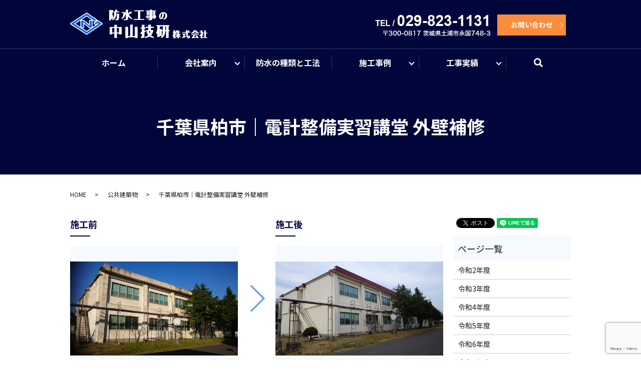

--- FILE ---
content_type: text/html; charset=UTF-8
request_url: https://www.e-nakayamagiken.com/case01/298
body_size: 8603
content:
<!DOCTYPE HTML>
<html lang="ja">
<head prefix="og: http://ogp.me/ns# fb: http://ogp.me/ns/fb# article: http://ogp.me/ns/article#">
  <meta charset="utf-8">
  <meta http-equiv="X-UA-Compatible" content="IE=edge,chrome=1">
  <meta name="viewport" content="width=device-width, initial-scale=1">
  <title></title>
  
		<!-- All in One SEO 4.1.7 -->
		<meta name="description" content="茨城県牛久市・土浦市・ つくば市の防水工事、雨漏修繕、外壁補修、外壁防水塗装などを行っております。ご自宅はもちろん、公共施設や工場・ビル、マンションなど、茨城県を中心にこれまで数多くの施工実績がございます。【電話：029-823-1131】" />
		<meta name="robots" content="max-image-preview:large" />
		<link rel="canonical" href="https://www.e-nakayamagiken.com/case01/298" />
		<meta property="og:locale" content="ja_JP" />
		<meta property="og:site_name" content="中山技研株式会社 - 茨城県土浦市にある「中山技研株式会社」のホームページをご覧いただきありがとうございます。当社では防水工事、雨漏修繕、外壁補修などを行っております。迅速かつ、お客様のご要望に柔軟に対応いたしますので、防水工事のことなら当社にお任せください。" />
		<meta property="og:type" content="article" />
		<meta property="og:title" content="千葉県柏市｜電計整備実習講堂 外壁補修" />
		<meta property="og:description" content="茨城県牛久市・土浦市・ つくば市の防水工事、雨漏修繕、外壁補修、外壁防水塗装などを行っております。ご自宅はもちろん、公共施設や工場・ビル、マンションなど、茨城県を中心にこれまで数多くの施工実績がございます。【電話：029-823-1131】" />
		<meta property="og:url" content="https://www.e-nakayamagiken.com/case01/298" />
		<meta property="article:published_time" content="2019-08-28T02:17:14+00:00" />
		<meta property="article:modified_time" content="2020-06-04T10:12:26+00:00" />
		<meta name="twitter:card" content="summary" />
		<meta name="twitter:title" content="千葉県柏市｜電計整備実習講堂 外壁補修" />
		<meta name="twitter:description" content="茨城県牛久市・土浦市・ つくば市の防水工事、雨漏修繕、外壁補修、外壁防水塗装などを行っております。ご自宅はもちろん、公共施設や工場・ビル、マンションなど、茨城県を中心にこれまで数多くの施工実績がございます。【電話：029-823-1131】" />
		<script type="application/ld+json" class="aioseo-schema">
			{"@context":"https:\/\/schema.org","@graph":[{"@type":"WebSite","@id":"https:\/\/www.e-nakayamagiken.com\/#website","url":"https:\/\/www.e-nakayamagiken.com\/","name":"\u4e2d\u5c71\u6280\u7814\u682a\u5f0f\u4f1a\u793e","description":"\u8328\u57ce\u770c\u571f\u6d66\u5e02\u306b\u3042\u308b\u300c\u4e2d\u5c71\u6280\u7814\u682a\u5f0f\u4f1a\u793e\u300d\u306e\u30db\u30fc\u30e0\u30da\u30fc\u30b8\u3092\u3054\u89a7\u3044\u305f\u3060\u304d\u3042\u308a\u304c\u3068\u3046\u3054\u3056\u3044\u307e\u3059\u3002\u5f53\u793e\u3067\u306f\u9632\u6c34\u5de5\u4e8b\u3001\u96e8\u6f0f\u4fee\u7e55\u3001\u5916\u58c1\u88dc\u4fee\u306a\u3069\u3092\u884c\u3063\u3066\u304a\u308a\u307e\u3059\u3002\u8fc5\u901f\u304b\u3064\u3001\u304a\u5ba2\u69d8\u306e\u3054\u8981\u671b\u306b\u67d4\u8edf\u306b\u5bfe\u5fdc\u3044\u305f\u3057\u307e\u3059\u306e\u3067\u3001\u9632\u6c34\u5de5\u4e8b\u306e\u3053\u3068\u306a\u3089\u5f53\u793e\u306b\u304a\u4efb\u305b\u304f\u3060\u3055\u3044\u3002","inLanguage":"ja","publisher":{"@id":"https:\/\/www.e-nakayamagiken.com\/#organization"}},{"@type":"Organization","@id":"https:\/\/www.e-nakayamagiken.com\/#organization","name":"\u4e2d\u5c71\u6280\u7814\u682a\u5f0f\u4f1a\u793e","url":"https:\/\/www.e-nakayamagiken.com\/"},{"@type":"BreadcrumbList","@id":"https:\/\/www.e-nakayamagiken.com\/case01\/298#breadcrumblist","itemListElement":[{"@type":"ListItem","@id":"https:\/\/www.e-nakayamagiken.com\/#listItem","position":1,"item":{"@type":"WebPage","@id":"https:\/\/www.e-nakayamagiken.com\/","name":"\u30db\u30fc\u30e0","description":"\u8328\u57ce\u770c\u571f\u6d66\u5e02\u306b\u3042\u308b\u300c\u4e2d\u5c71\u6280\u7814\u682a\u5f0f\u4f1a\u793e\u300d\u306e\u30db\u30fc\u30e0\u30da\u30fc\u30b8\u3092\u3054\u89a7\u3044\u305f\u3060\u304d\u3042\u308a\u304c\u3068\u3046\u3054\u3056\u3044\u307e\u3059\u3002\u5f53\u793e\u3067\u306f\u9632\u6c34\u5de5\u4e8b\u3001\u96e8\u6f0f\u4fee\u7e55\u3001\u5916\u58c1\u88dc\u4fee\u306a\u3069\u3092\u884c\u3063\u3066\u304a\u308a\u307e\u3059\u3002\u8fc5\u901f\u304b\u3064\u3001\u304a\u5ba2\u69d8\u306e\u3054\u8981\u671b\u306b\u67d4\u8edf\u306b\u5bfe\u5fdc\u3044\u305f\u3057\u307e\u3059\u306e\u3067\u3001\u9632\u6c34\u5de5\u4e8b\u306e\u3053\u3068\u306a\u3089\u5f53\u793e\u306b\u304a\u4efb\u305b\u304f\u3060\u3055\u3044\u3002","url":"https:\/\/www.e-nakayamagiken.com\/"},"nextItem":"https:\/\/www.e-nakayamagiken.com\/case01\/#listItem"},{"@type":"ListItem","@id":"https:\/\/www.e-nakayamagiken.com\/case01\/#listItem","position":2,"item":{"@type":"WebPage","@id":"https:\/\/www.e-nakayamagiken.com\/case01\/","name":"\u516c\u5171\u5efa\u7bc9\u7269","description":"\u8328\u57ce\u770c\u725b\u4e45\u5e02\u30fb\u571f\u6d66\u5e02\u30fb \u3064\u304f\u3070\u5e02\u306e\u9632\u6c34\u5de5\u4e8b\u3001\u96e8\u6f0f\u4fee\u7e55\u3001\u5916\u58c1\u88dc\u4fee\u3001\u5916\u58c1\u9632\u6c34\u5857\u88c5\u306a\u3069\u3092\u884c\u3063\u3066\u304a\u308a\u307e\u3059\u3002\u3054\u81ea\u5b85\u306f\u3082\u3061\u308d\u3093\u3001\u516c\u5171\u65bd\u8a2d\u3084\u5de5\u5834\u30fb\u30d3\u30eb\u3001\u30de\u30f3\u30b7\u30e7\u30f3\u306a\u3069\u3001\u8328\u57ce\u770c\u3092\u4e2d\u5fc3\u306b\u3053\u308c\u307e\u3067\u6570\u591a\u304f\u306e\u65bd\u5de5\u5b9f\u7e3e\u304c\u3054\u3056\u3044\u307e\u3059\u3002\u3010\u96fb\u8a71\uff1a029-823-1131\u3011","url":"https:\/\/www.e-nakayamagiken.com\/case01\/"},"previousItem":"https:\/\/www.e-nakayamagiken.com\/#listItem"}]},{"@type":"Person","@id":"https:\/\/www.e-nakayamagiken.com\/author\/authorname#author","url":"https:\/\/www.e-nakayamagiken.com\/author\/authorname","name":"S01083561000004","image":{"@type":"ImageObject","@id":"https:\/\/www.e-nakayamagiken.com\/case01\/298#authorImage","url":"https:\/\/secure.gravatar.com\/avatar\/f0c12e6a3d3b5d235b09972dd84f82fa?s=96&d=mm&r=g","width":96,"height":96,"caption":"S01083561000004"}},{"@type":"WebPage","@id":"https:\/\/www.e-nakayamagiken.com\/case01\/298#webpage","url":"https:\/\/www.e-nakayamagiken.com\/case01\/298","name":"\u5343\u8449\u770c\u67cf\u5e02\uff5c\u96fb\u8a08\u6574\u5099\u5b9f\u7fd2\u8b1b\u5802 \u5916\u58c1\u88dc\u4fee","description":"\u8328\u57ce\u770c\u725b\u4e45\u5e02\u30fb\u571f\u6d66\u5e02\u30fb \u3064\u304f\u3070\u5e02\u306e\u9632\u6c34\u5de5\u4e8b\u3001\u96e8\u6f0f\u4fee\u7e55\u3001\u5916\u58c1\u88dc\u4fee\u3001\u5916\u58c1\u9632\u6c34\u5857\u88c5\u306a\u3069\u3092\u884c\u3063\u3066\u304a\u308a\u307e\u3059\u3002\u3054\u81ea\u5b85\u306f\u3082\u3061\u308d\u3093\u3001\u516c\u5171\u65bd\u8a2d\u3084\u5de5\u5834\u30fb\u30d3\u30eb\u3001\u30de\u30f3\u30b7\u30e7\u30f3\u306a\u3069\u3001\u8328\u57ce\u770c\u3092\u4e2d\u5fc3\u306b\u3053\u308c\u307e\u3067\u6570\u591a\u304f\u306e\u65bd\u5de5\u5b9f\u7e3e\u304c\u3054\u3056\u3044\u307e\u3059\u3002\u3010\u96fb\u8a71\uff1a029-823-1131\u3011","inLanguage":"ja","isPartOf":{"@id":"https:\/\/www.e-nakayamagiken.com\/#website"},"breadcrumb":{"@id":"https:\/\/www.e-nakayamagiken.com\/case01\/298#breadcrumblist"},"author":"https:\/\/www.e-nakayamagiken.com\/author\/authorname#author","creator":"https:\/\/www.e-nakayamagiken.com\/author\/authorname#author","datePublished":"2019-08-28T02:17:14+09:00","dateModified":"2020-06-04T10:12:26+09:00"},{"@type":"BlogPosting","@id":"https:\/\/www.e-nakayamagiken.com\/case01\/298#blogposting","name":"\u5343\u8449\u770c\u67cf\u5e02\uff5c\u96fb\u8a08\u6574\u5099\u5b9f\u7fd2\u8b1b\u5802 \u5916\u58c1\u88dc\u4fee","description":"\u8328\u57ce\u770c\u725b\u4e45\u5e02\u30fb\u571f\u6d66\u5e02\u30fb \u3064\u304f\u3070\u5e02\u306e\u9632\u6c34\u5de5\u4e8b\u3001\u96e8\u6f0f\u4fee\u7e55\u3001\u5916\u58c1\u88dc\u4fee\u3001\u5916\u58c1\u9632\u6c34\u5857\u88c5\u306a\u3069\u3092\u884c\u3063\u3066\u304a\u308a\u307e\u3059\u3002\u3054\u81ea\u5b85\u306f\u3082\u3061\u308d\u3093\u3001\u516c\u5171\u65bd\u8a2d\u3084\u5de5\u5834\u30fb\u30d3\u30eb\u3001\u30de\u30f3\u30b7\u30e7\u30f3\u306a\u3069\u3001\u8328\u57ce\u770c\u3092\u4e2d\u5fc3\u306b\u3053\u308c\u307e\u3067\u6570\u591a\u304f\u306e\u65bd\u5de5\u5b9f\u7e3e\u304c\u3054\u3056\u3044\u307e\u3059\u3002\u3010\u96fb\u8a71\uff1a029-823-1131\u3011","inLanguage":"ja","headline":"\u5343\u8449\u770c\u67cf\u5e02\uff5c\u96fb\u8a08\u6574\u5099\u5b9f\u7fd2\u8b1b\u5802\u3000\u5916\u58c1\u88dc\u4fee","author":{"@id":"https:\/\/www.e-nakayamagiken.com\/author\/authorname#author"},"publisher":{"@id":"https:\/\/www.e-nakayamagiken.com\/#organization"},"datePublished":"2019-08-28T02:17:14+09:00","dateModified":"2020-06-04T10:12:26+09:00","articleSection":"\u516c\u5171\u5efa\u7bc9\u7269","mainEntityOfPage":{"@id":"https:\/\/www.e-nakayamagiken.com\/case01\/298#webpage"},"isPartOf":{"@id":"https:\/\/www.e-nakayamagiken.com\/case01\/298#webpage"}}]}
		</script>
		<!-- All in One SEO -->

<link rel='dns-prefetch' href='//www.google.com' />
<link rel="alternate" type="application/rss+xml" title="中山技研株式会社 &raquo; 千葉県柏市｜電計整備実習講堂　外壁補修 のコメントのフィード" href="https://www.e-nakayamagiken.com/case01/298/feed" />
<link rel='stylesheet' id='wp-block-library-css' href='https://www.e-nakayamagiken.com/wp-includes/css/dist/block-library/style.min.css?ver=6.2.8' type='text/css' media='all' />
<link rel='stylesheet' id='classic-theme-styles-css' href='https://www.e-nakayamagiken.com/wp-includes/css/classic-themes.min.css?ver=6.2.8' type='text/css' media='all' />
<style id='global-styles-inline-css' type='text/css'>
body{--wp--preset--color--black: #000000;--wp--preset--color--cyan-bluish-gray: #abb8c3;--wp--preset--color--white: #ffffff;--wp--preset--color--pale-pink: #f78da7;--wp--preset--color--vivid-red: #cf2e2e;--wp--preset--color--luminous-vivid-orange: #ff6900;--wp--preset--color--luminous-vivid-amber: #fcb900;--wp--preset--color--light-green-cyan: #7bdcb5;--wp--preset--color--vivid-green-cyan: #00d084;--wp--preset--color--pale-cyan-blue: #8ed1fc;--wp--preset--color--vivid-cyan-blue: #0693e3;--wp--preset--color--vivid-purple: #9b51e0;--wp--preset--gradient--vivid-cyan-blue-to-vivid-purple: linear-gradient(135deg,rgba(6,147,227,1) 0%,rgb(155,81,224) 100%);--wp--preset--gradient--light-green-cyan-to-vivid-green-cyan: linear-gradient(135deg,rgb(122,220,180) 0%,rgb(0,208,130) 100%);--wp--preset--gradient--luminous-vivid-amber-to-luminous-vivid-orange: linear-gradient(135deg,rgba(252,185,0,1) 0%,rgba(255,105,0,1) 100%);--wp--preset--gradient--luminous-vivid-orange-to-vivid-red: linear-gradient(135deg,rgba(255,105,0,1) 0%,rgb(207,46,46) 100%);--wp--preset--gradient--very-light-gray-to-cyan-bluish-gray: linear-gradient(135deg,rgb(238,238,238) 0%,rgb(169,184,195) 100%);--wp--preset--gradient--cool-to-warm-spectrum: linear-gradient(135deg,rgb(74,234,220) 0%,rgb(151,120,209) 20%,rgb(207,42,186) 40%,rgb(238,44,130) 60%,rgb(251,105,98) 80%,rgb(254,248,76) 100%);--wp--preset--gradient--blush-light-purple: linear-gradient(135deg,rgb(255,206,236) 0%,rgb(152,150,240) 100%);--wp--preset--gradient--blush-bordeaux: linear-gradient(135deg,rgb(254,205,165) 0%,rgb(254,45,45) 50%,rgb(107,0,62) 100%);--wp--preset--gradient--luminous-dusk: linear-gradient(135deg,rgb(255,203,112) 0%,rgb(199,81,192) 50%,rgb(65,88,208) 100%);--wp--preset--gradient--pale-ocean: linear-gradient(135deg,rgb(255,245,203) 0%,rgb(182,227,212) 50%,rgb(51,167,181) 100%);--wp--preset--gradient--electric-grass: linear-gradient(135deg,rgb(202,248,128) 0%,rgb(113,206,126) 100%);--wp--preset--gradient--midnight: linear-gradient(135deg,rgb(2,3,129) 0%,rgb(40,116,252) 100%);--wp--preset--duotone--dark-grayscale: url('#wp-duotone-dark-grayscale');--wp--preset--duotone--grayscale: url('#wp-duotone-grayscale');--wp--preset--duotone--purple-yellow: url('#wp-duotone-purple-yellow');--wp--preset--duotone--blue-red: url('#wp-duotone-blue-red');--wp--preset--duotone--midnight: url('#wp-duotone-midnight');--wp--preset--duotone--magenta-yellow: url('#wp-duotone-magenta-yellow');--wp--preset--duotone--purple-green: url('#wp-duotone-purple-green');--wp--preset--duotone--blue-orange: url('#wp-duotone-blue-orange');--wp--preset--font-size--small: 13px;--wp--preset--font-size--medium: 20px;--wp--preset--font-size--large: 36px;--wp--preset--font-size--x-large: 42px;--wp--preset--spacing--20: 0.44rem;--wp--preset--spacing--30: 0.67rem;--wp--preset--spacing--40: 1rem;--wp--preset--spacing--50: 1.5rem;--wp--preset--spacing--60: 2.25rem;--wp--preset--spacing--70: 3.38rem;--wp--preset--spacing--80: 5.06rem;--wp--preset--shadow--natural: 6px 6px 9px rgba(0, 0, 0, 0.2);--wp--preset--shadow--deep: 12px 12px 50px rgba(0, 0, 0, 0.4);--wp--preset--shadow--sharp: 6px 6px 0px rgba(0, 0, 0, 0.2);--wp--preset--shadow--outlined: 6px 6px 0px -3px rgba(255, 255, 255, 1), 6px 6px rgba(0, 0, 0, 1);--wp--preset--shadow--crisp: 6px 6px 0px rgba(0, 0, 0, 1);}:where(.is-layout-flex){gap: 0.5em;}body .is-layout-flow > .alignleft{float: left;margin-inline-start: 0;margin-inline-end: 2em;}body .is-layout-flow > .alignright{float: right;margin-inline-start: 2em;margin-inline-end: 0;}body .is-layout-flow > .aligncenter{margin-left: auto !important;margin-right: auto !important;}body .is-layout-constrained > .alignleft{float: left;margin-inline-start: 0;margin-inline-end: 2em;}body .is-layout-constrained > .alignright{float: right;margin-inline-start: 2em;margin-inline-end: 0;}body .is-layout-constrained > .aligncenter{margin-left: auto !important;margin-right: auto !important;}body .is-layout-constrained > :where(:not(.alignleft):not(.alignright):not(.alignfull)){max-width: var(--wp--style--global--content-size);margin-left: auto !important;margin-right: auto !important;}body .is-layout-constrained > .alignwide{max-width: var(--wp--style--global--wide-size);}body .is-layout-flex{display: flex;}body .is-layout-flex{flex-wrap: wrap;align-items: center;}body .is-layout-flex > *{margin: 0;}:where(.wp-block-columns.is-layout-flex){gap: 2em;}.has-black-color{color: var(--wp--preset--color--black) !important;}.has-cyan-bluish-gray-color{color: var(--wp--preset--color--cyan-bluish-gray) !important;}.has-white-color{color: var(--wp--preset--color--white) !important;}.has-pale-pink-color{color: var(--wp--preset--color--pale-pink) !important;}.has-vivid-red-color{color: var(--wp--preset--color--vivid-red) !important;}.has-luminous-vivid-orange-color{color: var(--wp--preset--color--luminous-vivid-orange) !important;}.has-luminous-vivid-amber-color{color: var(--wp--preset--color--luminous-vivid-amber) !important;}.has-light-green-cyan-color{color: var(--wp--preset--color--light-green-cyan) !important;}.has-vivid-green-cyan-color{color: var(--wp--preset--color--vivid-green-cyan) !important;}.has-pale-cyan-blue-color{color: var(--wp--preset--color--pale-cyan-blue) !important;}.has-vivid-cyan-blue-color{color: var(--wp--preset--color--vivid-cyan-blue) !important;}.has-vivid-purple-color{color: var(--wp--preset--color--vivid-purple) !important;}.has-black-background-color{background-color: var(--wp--preset--color--black) !important;}.has-cyan-bluish-gray-background-color{background-color: var(--wp--preset--color--cyan-bluish-gray) !important;}.has-white-background-color{background-color: var(--wp--preset--color--white) !important;}.has-pale-pink-background-color{background-color: var(--wp--preset--color--pale-pink) !important;}.has-vivid-red-background-color{background-color: var(--wp--preset--color--vivid-red) !important;}.has-luminous-vivid-orange-background-color{background-color: var(--wp--preset--color--luminous-vivid-orange) !important;}.has-luminous-vivid-amber-background-color{background-color: var(--wp--preset--color--luminous-vivid-amber) !important;}.has-light-green-cyan-background-color{background-color: var(--wp--preset--color--light-green-cyan) !important;}.has-vivid-green-cyan-background-color{background-color: var(--wp--preset--color--vivid-green-cyan) !important;}.has-pale-cyan-blue-background-color{background-color: var(--wp--preset--color--pale-cyan-blue) !important;}.has-vivid-cyan-blue-background-color{background-color: var(--wp--preset--color--vivid-cyan-blue) !important;}.has-vivid-purple-background-color{background-color: var(--wp--preset--color--vivid-purple) !important;}.has-black-border-color{border-color: var(--wp--preset--color--black) !important;}.has-cyan-bluish-gray-border-color{border-color: var(--wp--preset--color--cyan-bluish-gray) !important;}.has-white-border-color{border-color: var(--wp--preset--color--white) !important;}.has-pale-pink-border-color{border-color: var(--wp--preset--color--pale-pink) !important;}.has-vivid-red-border-color{border-color: var(--wp--preset--color--vivid-red) !important;}.has-luminous-vivid-orange-border-color{border-color: var(--wp--preset--color--luminous-vivid-orange) !important;}.has-luminous-vivid-amber-border-color{border-color: var(--wp--preset--color--luminous-vivid-amber) !important;}.has-light-green-cyan-border-color{border-color: var(--wp--preset--color--light-green-cyan) !important;}.has-vivid-green-cyan-border-color{border-color: var(--wp--preset--color--vivid-green-cyan) !important;}.has-pale-cyan-blue-border-color{border-color: var(--wp--preset--color--pale-cyan-blue) !important;}.has-vivid-cyan-blue-border-color{border-color: var(--wp--preset--color--vivid-cyan-blue) !important;}.has-vivid-purple-border-color{border-color: var(--wp--preset--color--vivid-purple) !important;}.has-vivid-cyan-blue-to-vivid-purple-gradient-background{background: var(--wp--preset--gradient--vivid-cyan-blue-to-vivid-purple) !important;}.has-light-green-cyan-to-vivid-green-cyan-gradient-background{background: var(--wp--preset--gradient--light-green-cyan-to-vivid-green-cyan) !important;}.has-luminous-vivid-amber-to-luminous-vivid-orange-gradient-background{background: var(--wp--preset--gradient--luminous-vivid-amber-to-luminous-vivid-orange) !important;}.has-luminous-vivid-orange-to-vivid-red-gradient-background{background: var(--wp--preset--gradient--luminous-vivid-orange-to-vivid-red) !important;}.has-very-light-gray-to-cyan-bluish-gray-gradient-background{background: var(--wp--preset--gradient--very-light-gray-to-cyan-bluish-gray) !important;}.has-cool-to-warm-spectrum-gradient-background{background: var(--wp--preset--gradient--cool-to-warm-spectrum) !important;}.has-blush-light-purple-gradient-background{background: var(--wp--preset--gradient--blush-light-purple) !important;}.has-blush-bordeaux-gradient-background{background: var(--wp--preset--gradient--blush-bordeaux) !important;}.has-luminous-dusk-gradient-background{background: var(--wp--preset--gradient--luminous-dusk) !important;}.has-pale-ocean-gradient-background{background: var(--wp--preset--gradient--pale-ocean) !important;}.has-electric-grass-gradient-background{background: var(--wp--preset--gradient--electric-grass) !important;}.has-midnight-gradient-background{background: var(--wp--preset--gradient--midnight) !important;}.has-small-font-size{font-size: var(--wp--preset--font-size--small) !important;}.has-medium-font-size{font-size: var(--wp--preset--font-size--medium) !important;}.has-large-font-size{font-size: var(--wp--preset--font-size--large) !important;}.has-x-large-font-size{font-size: var(--wp--preset--font-size--x-large) !important;}
.wp-block-navigation a:where(:not(.wp-element-button)){color: inherit;}
:where(.wp-block-columns.is-layout-flex){gap: 2em;}
.wp-block-pullquote{font-size: 1.5em;line-height: 1.6;}
</style>
<link rel='stylesheet' id='contact-form-7-css' href='https://www.e-nakayamagiken.com/wp-content/plugins/contact-form-7/includes/css/styles.css?ver=5.5.5' type='text/css' media='all' />
<script type='text/javascript' src='https://www.e-nakayamagiken.com/wp-content/themes/e-nakayamagiken.com_theme/assets/js/vendor/jquery.min.js?ver=6.2.8' id='jquery-js'></script>
<link rel='shortlink' href='https://www.e-nakayamagiken.com/?p=298' />
<style>.gallery .gallery-item img { width: auto; height: auto; }</style>		<style type="text/css" id="wp-custom-css">
			.under_about h3:after{
	bottom:0 !important;
	top:auto !important;
}
@media (min-width: 768px) {
  .step h3:last-child:after {
    content: ''!important;
    position: absolute!important;
    bottom: 0!important;
    left: 0!important;
    display: block!important;
    width: 40px!important;
    height: 2px!important;
    background: #00063a!important;
  }
}
		</style>
		  <link href="https://fonts.googleapis.com/css?family=Noto+Sans+JP:400,700&amp;subset=japanese" rel="stylesheet" />
  <link href="https://www.e-nakayamagiken.com/wp-content/themes/e-nakayamagiken.com_theme/assets/css/main.css?1769144344" rel="stylesheet" >
  <script src="https://www.e-nakayamagiken.com/wp-content/themes/e-nakayamagiken.com_theme/assets/js/vendor/respond.min.js"></script>
  <script type="application/ld+json">
  {
    "@context": "http://schema.org",
    "@type": "BreadcrumbList",
    "itemListElement":
    [
      {
      "@type": "ListItem",
      "position": 1,
      "item":
      {
        "@id": "https://www.e-nakayamagiken.com/",
        "name": "中山技研株式会社"
      }
    },
{
      "@type": "ListItem",
      "position": 2,
      "item":
      {
        "@id": "https://www.e-nakayamagiken.com/category/case01/",
        "name": "公共建築物"
      }
    },
{
      "@type": "ListItem",
      "position": 3,
      "item":
      {
        "@id": "https://www.e-nakayamagiken.com/case01/298/",
        "name": "千葉県柏市｜電計整備実習講堂 外壁補修"
      }
    }    ]
  }
  </script>


  <script type="application/ld+json">
  {
    "@context": "http://schema.org/",
    "@type": "HomeAndConstructionBusiness",
    "name": "中山技研株式会社",
    "address": "〒300-0817 茨城県土浦市永国748-3",
    "telephone": "029-823-1131",
    "faxNumber": "029-823-1132",
    "url": "https://www.e-nakayamagiken.com",
    "email": "info@e-nakayamagiken.com",
    "image": "https://www.e-nakayamagiken.com/wp-content/uploads/logo_ogp.jpg",
    "logo": "https://www.e-nakayamagiken.com/wp-content/uploads/logo_org.png"
  }
  </script>
</head>
<body class="scrollTop">

  <div id="fb-root"></div>
  <script>(function(d, s, id) {
    var js, fjs = d.getElementsByTagName(s)[0];
    if (d.getElementById(id)) return;
    js = d.createElement(s); js.id = id;
    js.src = 'https://connect.facebook.net/ja_JP/sdk.js#xfbml=1&version=v2.12';
    fjs.parentNode.insertBefore(js, fjs);
  }(document, 'script', 'facebook-jssdk'));</script>

  <header>
    <div class="primary_header">
      <div class="container">
        <div class="row">
                    <div class="title">
                          <a href="https://www.e-nakayamagiken.com/">
                <object type="image/svg+xml" data="/wp-content/uploads/logo.svg" alt="中山技研株式会社"></object>
              </a>
                      </div>
          <nav class="global_nav"><ul><li><a href="https://www.e-nakayamagiken.com/">ホーム</a></li>
<li class="has_under"><a href="#">会社案内</a>
<ul class="sub-menu">
	<li><a href="https://www.e-nakayamagiken.com/company">ご挨拶</a></li>
	<li><a href="https://www.e-nakayamagiken.com/company#a01">事業内容</a></li>
	<li><a href="https://www.e-nakayamagiken.com/company#a02">会社概要</a></li>
</ul>
</li>
<li><a href="https://www.e-nakayamagiken.com/about">防水の種類と工法</a></li>
<li class="has_under"><a href="#">施工事例</a>
<ul class="sub-menu">
	<li><a href="https://www.e-nakayamagiken.com/category/case01">公共建築物</a></li>
	<li><a href="https://www.e-nakayamagiken.com/category/case02">戸建住宅</a></li>
	<li><a href="https://www.e-nakayamagiken.com/category/case03">工場・ビル</a></li>
	<li><a href="https://www.e-nakayamagiken.com/category/case04">アパート・マンション</a></li>
</ul>
</li>
<li class="has_under"><a href="https://www.e-nakayamagiken.com/works">工事実績</a>
<ul class="sub-menu">
	<li><a href="https://www.e-nakayamagiken.com/works_reiwa7">令和7年度</a></li>
	<li><a href="https://www.e-nakayamagiken.com/works_reiwa6">令和6年度</a></li>
	<li><a href="https://www.e-nakayamagiken.com/works_reiwa5">令和5年度</a></li>
	<li><a href="https://www.e-nakayamagiken.com/works_reiwa4">令和4年度</a></li>
	<li><a href="https://www.e-nakayamagiken.com/works_reiwa3">令和3年度</a></li>
	<li><a href="https://www.e-nakayamagiken.com/works_reiwa2">令和2年度</a></li>
	<li><a href="https://www.e-nakayamagiken.com/works01">平成31年度</a></li>
	<li><a href="https://www.e-nakayamagiken.com/works02">平成30年度</a></li>
	<li><a href="https://www.e-nakayamagiken.com/works03">平成29年度</a></li>
	<li><a href="https://www.e-nakayamagiken.com/works04">平成28年度</a></li>
	<li><a href="https://www.e-nakayamagiken.com/works05">平成27年度</a></li>
	<li><a href="https://www.e-nakayamagiken.com/works06">平成26年度</a></li>
	<li><a href="https://www.e-nakayamagiken.com/works07">平成25年度</a></li>
	<li><a href="https://www.e-nakayamagiken.com/works08">平成24年度</a></li>
	<li><a href="https://www.e-nakayamagiken.com/works09">平成23年度</a></li>
	<li><a href="https://www.e-nakayamagiken.com/works10">平成22年度</a></li>
	<li><a href="https://www.e-nakayamagiken.com/works11">平成21年度</a></li>
	<li><a href="https://www.e-nakayamagiken.com/works12">平成20年度</a></li>
</ul>
</li>

                <li class="gnav_search">
                  <a href="#">search</a>
  <div class="epress_search">
    <form method="get" action="https://www.e-nakayamagiken.com/">
      <input type="text" placeholder="" class="text" name="s" autocomplete="off" value="">
      <input type="submit" value="Search" class="submit">
    </form>
  </div>
  </li>
              </ul>
              <div class="menu_icon">
                <a href="#menu"><span>メニュー開閉</span></a>
              </div></nav>          <div class="hdr_info_wrap">
            <div class="hdr_info">
              <ul>
                <li>
                  <img src="/wp-content/uploads/hdr.png" alt="029-823-1131">
                </li>
                <li class="more"><a href="/contact" class="add_arrow">お問い合わせ</a></li>
              </ul>
            </div>
          </div>

        </div>
      </div>
    </div>
  </header>

  <main>
              <h1 class="wow" style="">
      千葉県柏市｜電計整備実習講堂 外壁補修            </h1>

    
    <div class="bread_wrap">
      <div class="container gutters">
        <div class="row bread">
              <ul class="col span_12">
              <li><a href="https://www.e-nakayamagiken.com">HOME</a></li>
                      <li><a href="https://www.e-nakayamagiken.com/category/case01">公共建築物</a></li>
                      <li>千葉県柏市｜電計整備実習講堂 外壁補修</li>
                  </ul>
          </div>
      </div>
    </div>
    <section>
      <div class="container gutters">
        <div class="row">
                    <div class="col span_9 column_main">
                  <article class="row article_single03">
      <div class="article_date">
        <!-- <p>2019/08/28</p> -->
      </div>
      <div class="row article_single03_02">
        <div class="col span_6 case_arrow">
          <h3>施工前</h3>          <figure>
                        <a href="/wp-content/uploads/case01_img047.jpg" class="swipebox" rel="gallery-1" title="$title_before">
              <span class="ofi">
                <img src="/wp-content/uploads/case01_img047.jpg" alt="$title_before">
              </span>
            </a>
                      </figure>
        </div>
        <div class="col span_6">
          <h3>施工後</h3>          <figure>
                        <a href="/wp-content/uploads/case01_img048.jpg" class="swipebox" rel="gallery-1" title="施工後">
              <span class="ofi">
                <img src="/wp-content/uploads/case01_img048.jpg" alt="施工後">              </span>
            </a>
                      </figure>
        </div>
        <div class="col span_12">
          <p><p>住所：千葉県柏市<br />
発注者：海上自衛隊下総航空基地<br />
工事内容：外壁改修工事 1051㎡ 屋上防水改修工事 998㎡<br />
工事仕様：防水型複層塗材 ウレタン塗膜防水 X-1<br />
工事時期：平成28年3月</p>
</p>
        </div>
      </div>
      <div class="row epress_social">
        <div class="col span_12">
                  </div>
      </div>
    </article>
    <div class='epress_pager'>
      <div class="epress_pager_prev">
        <a href="https://www.e-nakayamagiken.com/case01/296" rel="prev">茨城県つくば市｜防災科学技術研究所　防災研究データーセンター 棟屋上遮熱塗装工事</a>      </div>
      <div class="epress_pager_next">
        <a href="https://www.e-nakayamagiken.com/case01/300" rel="next">茨城県美浦村｜木原取水ポンプ場　建物修繕工事</a>      </div>
    </div>
                </div>
          <div class="col span_3 column_sub">
            <div>
<style>
.share_button {
  letter-spacing: -.40em;
  padding-top: 30px;
  margin-bottom: 7%;
}
.share_button > * {
  letter-spacing: normal;
  vertical-align: bottom;
  margin:0 2px;
}
.column_sub .share_button {
  margin-top: 0;
  padding-top: 0;
}
</style>
  <div class="container share_button">
    <!-- Facebook -->
    <div class="fb-share-button" data-href="https://www.e-nakayamagiken.com/case01/298" data-layout="button" data-size="small" data-mobile-iframe="false"><a class="fb-xfbml-parse-ignore" target="_blank" href="https://www.facebook.com/sharer/sharer.php?u=http%3A%2F%2Fwww.%2F&amp;src=sdkpreparse">シェア</a></div>
    <!-- Twitter -->
    <a href="https://twitter.com/share" class="twitter-share-button" data-lang="ja">ツイート</a>
    <script>!function(d,s,id){var js,fjs=d.getElementsByTagName(s)[0],p=/^http:/.test(d.location)?'http':'https';if(!d.getElementById(id)){js=d.createElement(s);js.id=id;js.src=p+'://platform.twitter.com/widgets.js';fjs.parentNode.insertBefore(js,fjs);}}(document,'script','twitter-wjs');</script>
    <!-- LINE -->
    <div class="line-it-button" data-lang="ja" data-type="share-a" data-url="https://www.e-nakayamagiken.com/case01/298" style="display: none;"></div>
    <script src="https://d.line-scdn.net/r/web/social-plugin/js/thirdparty/loader.min.js" async="async" defer="defer"></script>
  </div>
</div>
<div class="sidebar">
  <div class="widget_wrap"><p class="widget_header">ページ一覧</p>
			<ul>
				<li class="page_item page-item-817"><a href="https://www.e-nakayamagiken.com/works_reiwa2">令和2年度</a></li>
<li class="page_item page-item-1085"><a href="https://www.e-nakayamagiken.com/works_reiwa3">令和3年度</a></li>
<li class="page_item page-item-1138"><a href="https://www.e-nakayamagiken.com/works_reiwa4">令和4年度</a></li>
<li class="page_item page-item-1188"><a href="https://www.e-nakayamagiken.com/works_reiwa5">令和5年度</a></li>
<li class="page_item page-item-1276"><a href="https://www.e-nakayamagiken.com/works_reiwa6">令和6年度</a></li>
<li class="page_item page-item-1317"><a href="https://www.e-nakayamagiken.com/works_reiwa7">令和7年度</a></li>
<li class="page_item page-item-10"><a href="https://www.e-nakayamagiken.com/">HOME</a></li>
<li class="page_item page-item-263"><a href="https://www.e-nakayamagiken.com/company">会社案内</a></li>
<li class="page_item page-item-261"><a href="https://www.e-nakayamagiken.com/about">防水の種類と工法</a></li>
<li class="page_item page-item-266"><a href="https://www.e-nakayamagiken.com/works">工事実績</a></li>
<li class="page_item page-item-8"><a href="https://www.e-nakayamagiken.com/contact">お問い合わせ</a></li>
<li class="page_item page-item-11"><a href="https://www.e-nakayamagiken.com/policy">プライバシーポリシー</a></li>
<li class="page_item page-item-12"><a href="https://www.e-nakayamagiken.com/sitemap">サイトマップ</a></li>
			</ul>

			</div><div class="widget_wrap"><p class="widget_header">カテゴリー</p>
			<ul>
					<li class="cat-item cat-item-12"><a href="https://www.e-nakayamagiken.com/category/case04">アパート・マンション</a>
</li>
	<li class="cat-item cat-item-2"><a href="https://www.e-nakayamagiken.com/category/news">お知らせ</a>
</li>
	<li class="cat-item cat-item-9"><a href="https://www.e-nakayamagiken.com/category/case01">公共建築物</a>
</li>
	<li class="cat-item cat-item-11"><a href="https://www.e-nakayamagiken.com/category/case03">工場・ビル</a>
</li>
	<li class="cat-item cat-item-10"><a href="https://www.e-nakayamagiken.com/category/case02">戸建住宅</a>
</li>
			</ul>

			</div>
		<div class="widget_wrap">
		<p class="widget_header">最近の投稿</p>
		<ul>
											<li>
					<a href="https://www.e-nakayamagiken.com/news/1361">住宅防水施工事例、工事実績を更新しました</a>
									</li>
											<li>
					<a href="https://www.e-nakayamagiken.com/news/1347">施工事例（戸建住宅）を更新しました</a>
									</li>
											<li>
					<a href="https://www.e-nakayamagiken.com/news/1334">施工事例（公共建築物）、工事実績を更新しました</a>
									</li>
											<li>
					<a href="https://www.e-nakayamagiken.com/news/1325">施工事例（公共建築物）、工事実績を更新しました</a>
									</li>
											<li>
					<a href="https://www.e-nakayamagiken.com/news/1307">施工事例（アパート）、工事実績を更新しました</a>
									</li>
					</ul>

		</div>1</div>
          </div>
                  </div>
      </div>
    </section>
          <section class="front-sec-contact mb0">
      <h2>お問い合わせ</h2>
        <div class="container gutters">
          <div class="row">
            <div class="col span_12 text-center">
              <p>ご不明な点や工事についてのご相談がございましたら、お気軽にご連絡ください。<br>無料見積りのご依頼も、下記お問い合わせフォームよりお待ちしております。</p>
              <p class="tel"><strong>TEL / <span>029-823-1131</span></strong></p>
              <p class="fax"><strong>FAX / 029-823-1132</strong></p>
              <p>営業時間 / 9:00～17:00<br>定休日 / 土・日曜日、祝日</p>
              <p class="more"><a href="/contact" class="add_arrow">お問い合わせはこちら</a></p>
            </div>
          </div>
        </div>
      </section>


  </main>

  <footer>    <div class="footer_nav_wrap">
      <div class="container">
        <div class="row">
        <nav class="col span_12 pc-only"><ul><li><a href="https://www.e-nakayamagiken.com/">ホーム</a></li>
<li><a href="https://www.e-nakayamagiken.com/contact">お問い合わせ</a></li>
<li><a rel="privacy-policy" href="https://www.e-nakayamagiken.com/policy">プライバシーポリシー</a></li>
<li><a href="https://www.e-nakayamagiken.com/sitemap">サイトマップ</a></li>
</ul></nav>        </div>
      </div>
    </div>
    <div class="footer_copyright_wrap">
      <div class="container">
        <div class="row">
          <div class="col span_12">
            <p>Copyright &copy; 中山技研株式会社 All Rights Reserved.<br>
              【掲載の記事・写真・イラストなどの無断複写・転載を禁じます】</p>
          </div>
        </div>
      </div>
    </div>
    <p class="pagetop"><a href="#top"></a></p>
  </footer>

  <script src="https://www.e-nakayamagiken.com/wp-content/themes/e-nakayamagiken.com_theme/assets/js/vendor/bundle.js"></script>
  <script src="https://www.e-nakayamagiken.com/wp-content/themes/e-nakayamagiken.com_theme/assets/js/main.js?"></script>

  </head><script type='text/javascript' src='https://www.e-nakayamagiken.com/wp-includes/js/dist/vendor/wp-polyfill-inert.min.js?ver=3.1.2' id='wp-polyfill-inert-js'></script>
<script type='text/javascript' src='https://www.e-nakayamagiken.com/wp-includes/js/dist/vendor/regenerator-runtime.min.js?ver=0.13.11' id='regenerator-runtime-js'></script>
<script type='text/javascript' src='https://www.e-nakayamagiken.com/wp-includes/js/dist/vendor/wp-polyfill.min.js?ver=3.15.0' id='wp-polyfill-js'></script>
<script type='text/javascript' id='contact-form-7-js-extra'>
/* <![CDATA[ */
var wpcf7 = {"api":{"root":"https:\/\/www.e-nakayamagiken.com\/wp-json\/","namespace":"contact-form-7\/v1"}};
/* ]]> */
</script>
<script type='text/javascript' src='https://www.e-nakayamagiken.com/wp-content/plugins/contact-form-7/includes/js/index.js?ver=5.5.5' id='contact-form-7-js'></script>
<script type='text/javascript' src='https://www.google.com/recaptcha/api.js?render=6Ld6lrEZAAAAAFNUxnfygp29O8uIosxQDmJ-lCJT&#038;ver=3.0' id='google-recaptcha-js'></script>
<script type='text/javascript' id='wpcf7-recaptcha-js-extra'>
/* <![CDATA[ */
var wpcf7_recaptcha = {"sitekey":"6Ld6lrEZAAAAAFNUxnfygp29O8uIosxQDmJ-lCJT","actions":{"homepage":"homepage","contactform":"contactform"}};
/* ]]> */
</script>
<script type='text/javascript' src='https://www.e-nakayamagiken.com/wp-content/plugins/contact-form-7/modules/recaptcha/index.js?ver=5.5.5' id='wpcf7-recaptcha-js'></script>
</body>
</html><!-- WP Fastest Cache file was created in 0.084957122802734 seconds, on 23-01-26 13:59:04 --><!-- need to refresh to see cached version -->

--- FILE ---
content_type: text/html; charset=utf-8
request_url: https://www.google.com/recaptcha/api2/anchor?ar=1&k=6Ld6lrEZAAAAAFNUxnfygp29O8uIosxQDmJ-lCJT&co=aHR0cHM6Ly93d3cuZS1uYWtheWFtYWdpa2VuLmNvbTo0NDM.&hl=en&v=PoyoqOPhxBO7pBk68S4YbpHZ&size=invisible&anchor-ms=20000&execute-ms=30000&cb=2t8mpt16jq3a
body_size: 48938
content:
<!DOCTYPE HTML><html dir="ltr" lang="en"><head><meta http-equiv="Content-Type" content="text/html; charset=UTF-8">
<meta http-equiv="X-UA-Compatible" content="IE=edge">
<title>reCAPTCHA</title>
<style type="text/css">
/* cyrillic-ext */
@font-face {
  font-family: 'Roboto';
  font-style: normal;
  font-weight: 400;
  font-stretch: 100%;
  src: url(//fonts.gstatic.com/s/roboto/v48/KFO7CnqEu92Fr1ME7kSn66aGLdTylUAMa3GUBHMdazTgWw.woff2) format('woff2');
  unicode-range: U+0460-052F, U+1C80-1C8A, U+20B4, U+2DE0-2DFF, U+A640-A69F, U+FE2E-FE2F;
}
/* cyrillic */
@font-face {
  font-family: 'Roboto';
  font-style: normal;
  font-weight: 400;
  font-stretch: 100%;
  src: url(//fonts.gstatic.com/s/roboto/v48/KFO7CnqEu92Fr1ME7kSn66aGLdTylUAMa3iUBHMdazTgWw.woff2) format('woff2');
  unicode-range: U+0301, U+0400-045F, U+0490-0491, U+04B0-04B1, U+2116;
}
/* greek-ext */
@font-face {
  font-family: 'Roboto';
  font-style: normal;
  font-weight: 400;
  font-stretch: 100%;
  src: url(//fonts.gstatic.com/s/roboto/v48/KFO7CnqEu92Fr1ME7kSn66aGLdTylUAMa3CUBHMdazTgWw.woff2) format('woff2');
  unicode-range: U+1F00-1FFF;
}
/* greek */
@font-face {
  font-family: 'Roboto';
  font-style: normal;
  font-weight: 400;
  font-stretch: 100%;
  src: url(//fonts.gstatic.com/s/roboto/v48/KFO7CnqEu92Fr1ME7kSn66aGLdTylUAMa3-UBHMdazTgWw.woff2) format('woff2');
  unicode-range: U+0370-0377, U+037A-037F, U+0384-038A, U+038C, U+038E-03A1, U+03A3-03FF;
}
/* math */
@font-face {
  font-family: 'Roboto';
  font-style: normal;
  font-weight: 400;
  font-stretch: 100%;
  src: url(//fonts.gstatic.com/s/roboto/v48/KFO7CnqEu92Fr1ME7kSn66aGLdTylUAMawCUBHMdazTgWw.woff2) format('woff2');
  unicode-range: U+0302-0303, U+0305, U+0307-0308, U+0310, U+0312, U+0315, U+031A, U+0326-0327, U+032C, U+032F-0330, U+0332-0333, U+0338, U+033A, U+0346, U+034D, U+0391-03A1, U+03A3-03A9, U+03B1-03C9, U+03D1, U+03D5-03D6, U+03F0-03F1, U+03F4-03F5, U+2016-2017, U+2034-2038, U+203C, U+2040, U+2043, U+2047, U+2050, U+2057, U+205F, U+2070-2071, U+2074-208E, U+2090-209C, U+20D0-20DC, U+20E1, U+20E5-20EF, U+2100-2112, U+2114-2115, U+2117-2121, U+2123-214F, U+2190, U+2192, U+2194-21AE, U+21B0-21E5, U+21F1-21F2, U+21F4-2211, U+2213-2214, U+2216-22FF, U+2308-230B, U+2310, U+2319, U+231C-2321, U+2336-237A, U+237C, U+2395, U+239B-23B7, U+23D0, U+23DC-23E1, U+2474-2475, U+25AF, U+25B3, U+25B7, U+25BD, U+25C1, U+25CA, U+25CC, U+25FB, U+266D-266F, U+27C0-27FF, U+2900-2AFF, U+2B0E-2B11, U+2B30-2B4C, U+2BFE, U+3030, U+FF5B, U+FF5D, U+1D400-1D7FF, U+1EE00-1EEFF;
}
/* symbols */
@font-face {
  font-family: 'Roboto';
  font-style: normal;
  font-weight: 400;
  font-stretch: 100%;
  src: url(//fonts.gstatic.com/s/roboto/v48/KFO7CnqEu92Fr1ME7kSn66aGLdTylUAMaxKUBHMdazTgWw.woff2) format('woff2');
  unicode-range: U+0001-000C, U+000E-001F, U+007F-009F, U+20DD-20E0, U+20E2-20E4, U+2150-218F, U+2190, U+2192, U+2194-2199, U+21AF, U+21E6-21F0, U+21F3, U+2218-2219, U+2299, U+22C4-22C6, U+2300-243F, U+2440-244A, U+2460-24FF, U+25A0-27BF, U+2800-28FF, U+2921-2922, U+2981, U+29BF, U+29EB, U+2B00-2BFF, U+4DC0-4DFF, U+FFF9-FFFB, U+10140-1018E, U+10190-1019C, U+101A0, U+101D0-101FD, U+102E0-102FB, U+10E60-10E7E, U+1D2C0-1D2D3, U+1D2E0-1D37F, U+1F000-1F0FF, U+1F100-1F1AD, U+1F1E6-1F1FF, U+1F30D-1F30F, U+1F315, U+1F31C, U+1F31E, U+1F320-1F32C, U+1F336, U+1F378, U+1F37D, U+1F382, U+1F393-1F39F, U+1F3A7-1F3A8, U+1F3AC-1F3AF, U+1F3C2, U+1F3C4-1F3C6, U+1F3CA-1F3CE, U+1F3D4-1F3E0, U+1F3ED, U+1F3F1-1F3F3, U+1F3F5-1F3F7, U+1F408, U+1F415, U+1F41F, U+1F426, U+1F43F, U+1F441-1F442, U+1F444, U+1F446-1F449, U+1F44C-1F44E, U+1F453, U+1F46A, U+1F47D, U+1F4A3, U+1F4B0, U+1F4B3, U+1F4B9, U+1F4BB, U+1F4BF, U+1F4C8-1F4CB, U+1F4D6, U+1F4DA, U+1F4DF, U+1F4E3-1F4E6, U+1F4EA-1F4ED, U+1F4F7, U+1F4F9-1F4FB, U+1F4FD-1F4FE, U+1F503, U+1F507-1F50B, U+1F50D, U+1F512-1F513, U+1F53E-1F54A, U+1F54F-1F5FA, U+1F610, U+1F650-1F67F, U+1F687, U+1F68D, U+1F691, U+1F694, U+1F698, U+1F6AD, U+1F6B2, U+1F6B9-1F6BA, U+1F6BC, U+1F6C6-1F6CF, U+1F6D3-1F6D7, U+1F6E0-1F6EA, U+1F6F0-1F6F3, U+1F6F7-1F6FC, U+1F700-1F7FF, U+1F800-1F80B, U+1F810-1F847, U+1F850-1F859, U+1F860-1F887, U+1F890-1F8AD, U+1F8B0-1F8BB, U+1F8C0-1F8C1, U+1F900-1F90B, U+1F93B, U+1F946, U+1F984, U+1F996, U+1F9E9, U+1FA00-1FA6F, U+1FA70-1FA7C, U+1FA80-1FA89, U+1FA8F-1FAC6, U+1FACE-1FADC, U+1FADF-1FAE9, U+1FAF0-1FAF8, U+1FB00-1FBFF;
}
/* vietnamese */
@font-face {
  font-family: 'Roboto';
  font-style: normal;
  font-weight: 400;
  font-stretch: 100%;
  src: url(//fonts.gstatic.com/s/roboto/v48/KFO7CnqEu92Fr1ME7kSn66aGLdTylUAMa3OUBHMdazTgWw.woff2) format('woff2');
  unicode-range: U+0102-0103, U+0110-0111, U+0128-0129, U+0168-0169, U+01A0-01A1, U+01AF-01B0, U+0300-0301, U+0303-0304, U+0308-0309, U+0323, U+0329, U+1EA0-1EF9, U+20AB;
}
/* latin-ext */
@font-face {
  font-family: 'Roboto';
  font-style: normal;
  font-weight: 400;
  font-stretch: 100%;
  src: url(//fonts.gstatic.com/s/roboto/v48/KFO7CnqEu92Fr1ME7kSn66aGLdTylUAMa3KUBHMdazTgWw.woff2) format('woff2');
  unicode-range: U+0100-02BA, U+02BD-02C5, U+02C7-02CC, U+02CE-02D7, U+02DD-02FF, U+0304, U+0308, U+0329, U+1D00-1DBF, U+1E00-1E9F, U+1EF2-1EFF, U+2020, U+20A0-20AB, U+20AD-20C0, U+2113, U+2C60-2C7F, U+A720-A7FF;
}
/* latin */
@font-face {
  font-family: 'Roboto';
  font-style: normal;
  font-weight: 400;
  font-stretch: 100%;
  src: url(//fonts.gstatic.com/s/roboto/v48/KFO7CnqEu92Fr1ME7kSn66aGLdTylUAMa3yUBHMdazQ.woff2) format('woff2');
  unicode-range: U+0000-00FF, U+0131, U+0152-0153, U+02BB-02BC, U+02C6, U+02DA, U+02DC, U+0304, U+0308, U+0329, U+2000-206F, U+20AC, U+2122, U+2191, U+2193, U+2212, U+2215, U+FEFF, U+FFFD;
}
/* cyrillic-ext */
@font-face {
  font-family: 'Roboto';
  font-style: normal;
  font-weight: 500;
  font-stretch: 100%;
  src: url(//fonts.gstatic.com/s/roboto/v48/KFO7CnqEu92Fr1ME7kSn66aGLdTylUAMa3GUBHMdazTgWw.woff2) format('woff2');
  unicode-range: U+0460-052F, U+1C80-1C8A, U+20B4, U+2DE0-2DFF, U+A640-A69F, U+FE2E-FE2F;
}
/* cyrillic */
@font-face {
  font-family: 'Roboto';
  font-style: normal;
  font-weight: 500;
  font-stretch: 100%;
  src: url(//fonts.gstatic.com/s/roboto/v48/KFO7CnqEu92Fr1ME7kSn66aGLdTylUAMa3iUBHMdazTgWw.woff2) format('woff2');
  unicode-range: U+0301, U+0400-045F, U+0490-0491, U+04B0-04B1, U+2116;
}
/* greek-ext */
@font-face {
  font-family: 'Roboto';
  font-style: normal;
  font-weight: 500;
  font-stretch: 100%;
  src: url(//fonts.gstatic.com/s/roboto/v48/KFO7CnqEu92Fr1ME7kSn66aGLdTylUAMa3CUBHMdazTgWw.woff2) format('woff2');
  unicode-range: U+1F00-1FFF;
}
/* greek */
@font-face {
  font-family: 'Roboto';
  font-style: normal;
  font-weight: 500;
  font-stretch: 100%;
  src: url(//fonts.gstatic.com/s/roboto/v48/KFO7CnqEu92Fr1ME7kSn66aGLdTylUAMa3-UBHMdazTgWw.woff2) format('woff2');
  unicode-range: U+0370-0377, U+037A-037F, U+0384-038A, U+038C, U+038E-03A1, U+03A3-03FF;
}
/* math */
@font-face {
  font-family: 'Roboto';
  font-style: normal;
  font-weight: 500;
  font-stretch: 100%;
  src: url(//fonts.gstatic.com/s/roboto/v48/KFO7CnqEu92Fr1ME7kSn66aGLdTylUAMawCUBHMdazTgWw.woff2) format('woff2');
  unicode-range: U+0302-0303, U+0305, U+0307-0308, U+0310, U+0312, U+0315, U+031A, U+0326-0327, U+032C, U+032F-0330, U+0332-0333, U+0338, U+033A, U+0346, U+034D, U+0391-03A1, U+03A3-03A9, U+03B1-03C9, U+03D1, U+03D5-03D6, U+03F0-03F1, U+03F4-03F5, U+2016-2017, U+2034-2038, U+203C, U+2040, U+2043, U+2047, U+2050, U+2057, U+205F, U+2070-2071, U+2074-208E, U+2090-209C, U+20D0-20DC, U+20E1, U+20E5-20EF, U+2100-2112, U+2114-2115, U+2117-2121, U+2123-214F, U+2190, U+2192, U+2194-21AE, U+21B0-21E5, U+21F1-21F2, U+21F4-2211, U+2213-2214, U+2216-22FF, U+2308-230B, U+2310, U+2319, U+231C-2321, U+2336-237A, U+237C, U+2395, U+239B-23B7, U+23D0, U+23DC-23E1, U+2474-2475, U+25AF, U+25B3, U+25B7, U+25BD, U+25C1, U+25CA, U+25CC, U+25FB, U+266D-266F, U+27C0-27FF, U+2900-2AFF, U+2B0E-2B11, U+2B30-2B4C, U+2BFE, U+3030, U+FF5B, U+FF5D, U+1D400-1D7FF, U+1EE00-1EEFF;
}
/* symbols */
@font-face {
  font-family: 'Roboto';
  font-style: normal;
  font-weight: 500;
  font-stretch: 100%;
  src: url(//fonts.gstatic.com/s/roboto/v48/KFO7CnqEu92Fr1ME7kSn66aGLdTylUAMaxKUBHMdazTgWw.woff2) format('woff2');
  unicode-range: U+0001-000C, U+000E-001F, U+007F-009F, U+20DD-20E0, U+20E2-20E4, U+2150-218F, U+2190, U+2192, U+2194-2199, U+21AF, U+21E6-21F0, U+21F3, U+2218-2219, U+2299, U+22C4-22C6, U+2300-243F, U+2440-244A, U+2460-24FF, U+25A0-27BF, U+2800-28FF, U+2921-2922, U+2981, U+29BF, U+29EB, U+2B00-2BFF, U+4DC0-4DFF, U+FFF9-FFFB, U+10140-1018E, U+10190-1019C, U+101A0, U+101D0-101FD, U+102E0-102FB, U+10E60-10E7E, U+1D2C0-1D2D3, U+1D2E0-1D37F, U+1F000-1F0FF, U+1F100-1F1AD, U+1F1E6-1F1FF, U+1F30D-1F30F, U+1F315, U+1F31C, U+1F31E, U+1F320-1F32C, U+1F336, U+1F378, U+1F37D, U+1F382, U+1F393-1F39F, U+1F3A7-1F3A8, U+1F3AC-1F3AF, U+1F3C2, U+1F3C4-1F3C6, U+1F3CA-1F3CE, U+1F3D4-1F3E0, U+1F3ED, U+1F3F1-1F3F3, U+1F3F5-1F3F7, U+1F408, U+1F415, U+1F41F, U+1F426, U+1F43F, U+1F441-1F442, U+1F444, U+1F446-1F449, U+1F44C-1F44E, U+1F453, U+1F46A, U+1F47D, U+1F4A3, U+1F4B0, U+1F4B3, U+1F4B9, U+1F4BB, U+1F4BF, U+1F4C8-1F4CB, U+1F4D6, U+1F4DA, U+1F4DF, U+1F4E3-1F4E6, U+1F4EA-1F4ED, U+1F4F7, U+1F4F9-1F4FB, U+1F4FD-1F4FE, U+1F503, U+1F507-1F50B, U+1F50D, U+1F512-1F513, U+1F53E-1F54A, U+1F54F-1F5FA, U+1F610, U+1F650-1F67F, U+1F687, U+1F68D, U+1F691, U+1F694, U+1F698, U+1F6AD, U+1F6B2, U+1F6B9-1F6BA, U+1F6BC, U+1F6C6-1F6CF, U+1F6D3-1F6D7, U+1F6E0-1F6EA, U+1F6F0-1F6F3, U+1F6F7-1F6FC, U+1F700-1F7FF, U+1F800-1F80B, U+1F810-1F847, U+1F850-1F859, U+1F860-1F887, U+1F890-1F8AD, U+1F8B0-1F8BB, U+1F8C0-1F8C1, U+1F900-1F90B, U+1F93B, U+1F946, U+1F984, U+1F996, U+1F9E9, U+1FA00-1FA6F, U+1FA70-1FA7C, U+1FA80-1FA89, U+1FA8F-1FAC6, U+1FACE-1FADC, U+1FADF-1FAE9, U+1FAF0-1FAF8, U+1FB00-1FBFF;
}
/* vietnamese */
@font-face {
  font-family: 'Roboto';
  font-style: normal;
  font-weight: 500;
  font-stretch: 100%;
  src: url(//fonts.gstatic.com/s/roboto/v48/KFO7CnqEu92Fr1ME7kSn66aGLdTylUAMa3OUBHMdazTgWw.woff2) format('woff2');
  unicode-range: U+0102-0103, U+0110-0111, U+0128-0129, U+0168-0169, U+01A0-01A1, U+01AF-01B0, U+0300-0301, U+0303-0304, U+0308-0309, U+0323, U+0329, U+1EA0-1EF9, U+20AB;
}
/* latin-ext */
@font-face {
  font-family: 'Roboto';
  font-style: normal;
  font-weight: 500;
  font-stretch: 100%;
  src: url(//fonts.gstatic.com/s/roboto/v48/KFO7CnqEu92Fr1ME7kSn66aGLdTylUAMa3KUBHMdazTgWw.woff2) format('woff2');
  unicode-range: U+0100-02BA, U+02BD-02C5, U+02C7-02CC, U+02CE-02D7, U+02DD-02FF, U+0304, U+0308, U+0329, U+1D00-1DBF, U+1E00-1E9F, U+1EF2-1EFF, U+2020, U+20A0-20AB, U+20AD-20C0, U+2113, U+2C60-2C7F, U+A720-A7FF;
}
/* latin */
@font-face {
  font-family: 'Roboto';
  font-style: normal;
  font-weight: 500;
  font-stretch: 100%;
  src: url(//fonts.gstatic.com/s/roboto/v48/KFO7CnqEu92Fr1ME7kSn66aGLdTylUAMa3yUBHMdazQ.woff2) format('woff2');
  unicode-range: U+0000-00FF, U+0131, U+0152-0153, U+02BB-02BC, U+02C6, U+02DA, U+02DC, U+0304, U+0308, U+0329, U+2000-206F, U+20AC, U+2122, U+2191, U+2193, U+2212, U+2215, U+FEFF, U+FFFD;
}
/* cyrillic-ext */
@font-face {
  font-family: 'Roboto';
  font-style: normal;
  font-weight: 900;
  font-stretch: 100%;
  src: url(//fonts.gstatic.com/s/roboto/v48/KFO7CnqEu92Fr1ME7kSn66aGLdTylUAMa3GUBHMdazTgWw.woff2) format('woff2');
  unicode-range: U+0460-052F, U+1C80-1C8A, U+20B4, U+2DE0-2DFF, U+A640-A69F, U+FE2E-FE2F;
}
/* cyrillic */
@font-face {
  font-family: 'Roboto';
  font-style: normal;
  font-weight: 900;
  font-stretch: 100%;
  src: url(//fonts.gstatic.com/s/roboto/v48/KFO7CnqEu92Fr1ME7kSn66aGLdTylUAMa3iUBHMdazTgWw.woff2) format('woff2');
  unicode-range: U+0301, U+0400-045F, U+0490-0491, U+04B0-04B1, U+2116;
}
/* greek-ext */
@font-face {
  font-family: 'Roboto';
  font-style: normal;
  font-weight: 900;
  font-stretch: 100%;
  src: url(//fonts.gstatic.com/s/roboto/v48/KFO7CnqEu92Fr1ME7kSn66aGLdTylUAMa3CUBHMdazTgWw.woff2) format('woff2');
  unicode-range: U+1F00-1FFF;
}
/* greek */
@font-face {
  font-family: 'Roboto';
  font-style: normal;
  font-weight: 900;
  font-stretch: 100%;
  src: url(//fonts.gstatic.com/s/roboto/v48/KFO7CnqEu92Fr1ME7kSn66aGLdTylUAMa3-UBHMdazTgWw.woff2) format('woff2');
  unicode-range: U+0370-0377, U+037A-037F, U+0384-038A, U+038C, U+038E-03A1, U+03A3-03FF;
}
/* math */
@font-face {
  font-family: 'Roboto';
  font-style: normal;
  font-weight: 900;
  font-stretch: 100%;
  src: url(//fonts.gstatic.com/s/roboto/v48/KFO7CnqEu92Fr1ME7kSn66aGLdTylUAMawCUBHMdazTgWw.woff2) format('woff2');
  unicode-range: U+0302-0303, U+0305, U+0307-0308, U+0310, U+0312, U+0315, U+031A, U+0326-0327, U+032C, U+032F-0330, U+0332-0333, U+0338, U+033A, U+0346, U+034D, U+0391-03A1, U+03A3-03A9, U+03B1-03C9, U+03D1, U+03D5-03D6, U+03F0-03F1, U+03F4-03F5, U+2016-2017, U+2034-2038, U+203C, U+2040, U+2043, U+2047, U+2050, U+2057, U+205F, U+2070-2071, U+2074-208E, U+2090-209C, U+20D0-20DC, U+20E1, U+20E5-20EF, U+2100-2112, U+2114-2115, U+2117-2121, U+2123-214F, U+2190, U+2192, U+2194-21AE, U+21B0-21E5, U+21F1-21F2, U+21F4-2211, U+2213-2214, U+2216-22FF, U+2308-230B, U+2310, U+2319, U+231C-2321, U+2336-237A, U+237C, U+2395, U+239B-23B7, U+23D0, U+23DC-23E1, U+2474-2475, U+25AF, U+25B3, U+25B7, U+25BD, U+25C1, U+25CA, U+25CC, U+25FB, U+266D-266F, U+27C0-27FF, U+2900-2AFF, U+2B0E-2B11, U+2B30-2B4C, U+2BFE, U+3030, U+FF5B, U+FF5D, U+1D400-1D7FF, U+1EE00-1EEFF;
}
/* symbols */
@font-face {
  font-family: 'Roboto';
  font-style: normal;
  font-weight: 900;
  font-stretch: 100%;
  src: url(//fonts.gstatic.com/s/roboto/v48/KFO7CnqEu92Fr1ME7kSn66aGLdTylUAMaxKUBHMdazTgWw.woff2) format('woff2');
  unicode-range: U+0001-000C, U+000E-001F, U+007F-009F, U+20DD-20E0, U+20E2-20E4, U+2150-218F, U+2190, U+2192, U+2194-2199, U+21AF, U+21E6-21F0, U+21F3, U+2218-2219, U+2299, U+22C4-22C6, U+2300-243F, U+2440-244A, U+2460-24FF, U+25A0-27BF, U+2800-28FF, U+2921-2922, U+2981, U+29BF, U+29EB, U+2B00-2BFF, U+4DC0-4DFF, U+FFF9-FFFB, U+10140-1018E, U+10190-1019C, U+101A0, U+101D0-101FD, U+102E0-102FB, U+10E60-10E7E, U+1D2C0-1D2D3, U+1D2E0-1D37F, U+1F000-1F0FF, U+1F100-1F1AD, U+1F1E6-1F1FF, U+1F30D-1F30F, U+1F315, U+1F31C, U+1F31E, U+1F320-1F32C, U+1F336, U+1F378, U+1F37D, U+1F382, U+1F393-1F39F, U+1F3A7-1F3A8, U+1F3AC-1F3AF, U+1F3C2, U+1F3C4-1F3C6, U+1F3CA-1F3CE, U+1F3D4-1F3E0, U+1F3ED, U+1F3F1-1F3F3, U+1F3F5-1F3F7, U+1F408, U+1F415, U+1F41F, U+1F426, U+1F43F, U+1F441-1F442, U+1F444, U+1F446-1F449, U+1F44C-1F44E, U+1F453, U+1F46A, U+1F47D, U+1F4A3, U+1F4B0, U+1F4B3, U+1F4B9, U+1F4BB, U+1F4BF, U+1F4C8-1F4CB, U+1F4D6, U+1F4DA, U+1F4DF, U+1F4E3-1F4E6, U+1F4EA-1F4ED, U+1F4F7, U+1F4F9-1F4FB, U+1F4FD-1F4FE, U+1F503, U+1F507-1F50B, U+1F50D, U+1F512-1F513, U+1F53E-1F54A, U+1F54F-1F5FA, U+1F610, U+1F650-1F67F, U+1F687, U+1F68D, U+1F691, U+1F694, U+1F698, U+1F6AD, U+1F6B2, U+1F6B9-1F6BA, U+1F6BC, U+1F6C6-1F6CF, U+1F6D3-1F6D7, U+1F6E0-1F6EA, U+1F6F0-1F6F3, U+1F6F7-1F6FC, U+1F700-1F7FF, U+1F800-1F80B, U+1F810-1F847, U+1F850-1F859, U+1F860-1F887, U+1F890-1F8AD, U+1F8B0-1F8BB, U+1F8C0-1F8C1, U+1F900-1F90B, U+1F93B, U+1F946, U+1F984, U+1F996, U+1F9E9, U+1FA00-1FA6F, U+1FA70-1FA7C, U+1FA80-1FA89, U+1FA8F-1FAC6, U+1FACE-1FADC, U+1FADF-1FAE9, U+1FAF0-1FAF8, U+1FB00-1FBFF;
}
/* vietnamese */
@font-face {
  font-family: 'Roboto';
  font-style: normal;
  font-weight: 900;
  font-stretch: 100%;
  src: url(//fonts.gstatic.com/s/roboto/v48/KFO7CnqEu92Fr1ME7kSn66aGLdTylUAMa3OUBHMdazTgWw.woff2) format('woff2');
  unicode-range: U+0102-0103, U+0110-0111, U+0128-0129, U+0168-0169, U+01A0-01A1, U+01AF-01B0, U+0300-0301, U+0303-0304, U+0308-0309, U+0323, U+0329, U+1EA0-1EF9, U+20AB;
}
/* latin-ext */
@font-face {
  font-family: 'Roboto';
  font-style: normal;
  font-weight: 900;
  font-stretch: 100%;
  src: url(//fonts.gstatic.com/s/roboto/v48/KFO7CnqEu92Fr1ME7kSn66aGLdTylUAMa3KUBHMdazTgWw.woff2) format('woff2');
  unicode-range: U+0100-02BA, U+02BD-02C5, U+02C7-02CC, U+02CE-02D7, U+02DD-02FF, U+0304, U+0308, U+0329, U+1D00-1DBF, U+1E00-1E9F, U+1EF2-1EFF, U+2020, U+20A0-20AB, U+20AD-20C0, U+2113, U+2C60-2C7F, U+A720-A7FF;
}
/* latin */
@font-face {
  font-family: 'Roboto';
  font-style: normal;
  font-weight: 900;
  font-stretch: 100%;
  src: url(//fonts.gstatic.com/s/roboto/v48/KFO7CnqEu92Fr1ME7kSn66aGLdTylUAMa3yUBHMdazQ.woff2) format('woff2');
  unicode-range: U+0000-00FF, U+0131, U+0152-0153, U+02BB-02BC, U+02C6, U+02DA, U+02DC, U+0304, U+0308, U+0329, U+2000-206F, U+20AC, U+2122, U+2191, U+2193, U+2212, U+2215, U+FEFF, U+FFFD;
}

</style>
<link rel="stylesheet" type="text/css" href="https://www.gstatic.com/recaptcha/releases/PoyoqOPhxBO7pBk68S4YbpHZ/styles__ltr.css">
<script nonce="NF6FqyaIj83ghI8O3wf7GA" type="text/javascript">window['__recaptcha_api'] = 'https://www.google.com/recaptcha/api2/';</script>
<script type="text/javascript" src="https://www.gstatic.com/recaptcha/releases/PoyoqOPhxBO7pBk68S4YbpHZ/recaptcha__en.js" nonce="NF6FqyaIj83ghI8O3wf7GA">
      
    </script></head>
<body><div id="rc-anchor-alert" class="rc-anchor-alert"></div>
<input type="hidden" id="recaptcha-token" value="[base64]">
<script type="text/javascript" nonce="NF6FqyaIj83ghI8O3wf7GA">
      recaptcha.anchor.Main.init("[\x22ainput\x22,[\x22bgdata\x22,\x22\x22,\[base64]/[base64]/[base64]/[base64]/[base64]/UltsKytdPUU6KEU8MjA0OD9SW2wrK109RT4+NnwxOTI6KChFJjY0NTEyKT09NTUyOTYmJk0rMTxjLmxlbmd0aCYmKGMuY2hhckNvZGVBdChNKzEpJjY0NTEyKT09NTYzMjA/[base64]/[base64]/[base64]/[base64]/[base64]/[base64]/[base64]\x22,\[base64]\\u003d\x22,\x22wrrDvMOZbylBwrw/w5pgSMKSAsO5ZsOiYH51XsK4CSvDm8ObXcK0fCRPwo/DjMOCw7/[base64]/CnT7DpsOswqbDn8Ojw6oHw7DCvjx6wr5SwofDuMKAZDIDBMKtRsO0XMOdwoDDrcOew6vCr0fDlgNwCsOsAMKDVcKAHcOXw4HDhX0awpzCk25Hwp8ow6MLw6XDgcKywoPDu0/ComrDmMObOQ/DoD/CkMOzF2B2w6B0w4HDs8Ouw4RGEgTCucOYFn55DU8xBcOvwrtrwqR8IA1ww7dSwqTChMOVw5XDu8OMwq9oU8Kvw5RRw43DtsOAw65ZfcOrSBXDrMOWwod9EMKBw6TCi8OabcKXw5tcw6hdw45/woTDj8KJw7Q6w4TCsX/DjkgAw67Duk3CkQZ/WGLCkmHDhcOkw5bCqXvCpMKXw5HCq1fDpMO5dcO9w6vCjMOjXRd+woDDh8ObQEjDpkdow7nDmTYYwqAoEWnDuiRkw6keKQfDpBnDmW3Cs1FgBkEcJMOnw41SJsKLDSLDlsOhwo3DocOVUMOsacK0woPDnSrDp8OCdWQ/w5vDry7Du8K/DMOeEcOyw7LDpMK+BcKKw6nCu8OJccOHw4XCm8KOwoTCncOPQyJUw67DmgrDnMK6w5xUU8K8w5NYRMOaH8OTFCzCqsOiFcOYbsO/wrIqXcKGwqfDtXR2wqIHEj80CsOuXxHCskMEP8OpXMOow5nDozfCknrDr3kQw6DCtHk8wpbCsD56AAnDpMOew4Eew5NlBCnCkWJ2wr/CrnY1LHzDl8O9w6zDhj9DTcKaw5U/w5/ChcKVwofDusOMMcKSwpIGKsOIecKYYMOMF2omwo3Cm8K5PsKHUwdPK8OKBDnDusOLw40vZCnDk1nCqQzCpsOvw7LDjRnCsifCvcOWwqsAw5hBwrUEwojCpMKtwo7CkSJVw5Znfn3DjcK7wp5lYkQZdGhnVG/DsMKaTSA5FRpARMOPLsOcKsKlaR/ClsOjKwDDrcKfO8KTw43DqgZ5Pi0CwqgrR8OnwrzChCN6AsKHdjDDjMOzwqNFw70fKsOHATbDqQbChgQ8w70rw7bDj8KMw4XCv2wBLn1aQMOCEMOhO8Olw5rDmzlAwoPClsOveQ8tZcOwecOWwobDscOyCAfDpcKXw7Agw5AVfzjDpMK1cx/[base64]/DpwUyT8OGw6pkwoRjdcKVwoPCiA3DowTDscK4w5fDqSdBZg5uwoLDhTwFw5PCsRnCuGXClhwBw7h1dcKgw7UNwrgDw58UEsKDw73DhMKuw7prfnvDtsOODBYEL8KrcsOxIBnDm8O/A8KlMAJJZcK4TWzCtcOZw5zDnsOoNmzDtcOew4LDssKfDzcfwonCi0XCq1wow5khGcK4w6sfwpYgZ8K/wpjCsxnCiSENwr7CqcOWAA/[base64]/Cj2lDbsOmw7fCpkJFf0TDtU9zw6zCpUN5w5TDvcOyfQ5aVwjDimPCkw8MWDBYw4Vtwp08G8O0w4/[base64]/Ds8Kxwp82w4RnwrxUDxMqw4TDjMK2w5Ytwq/DlsKLecK1wpdUG8OBw7QUNF/Cunhfw7BEw5EGw6U7wpLCvMOoI0fCoz3DpRLCoGfDhcKYw5DCqMOSRcO2VMOGTmhPw74xw7DCqWvDtMOXKsORw4Now6HDrS5NGxfDpDvCliVEwpPDrR4SOh7DusK1exRmw6JZZcKWMk3CnAJyEcOHw5l5w5jDm8K2TCnDu8KAwr5TNMOjfF7Dmxw0wqN3w7F3MEEDwp/DtcO7w78eDElwOAfCpcKCd8K7esO1w4B7FQwlwrQzw53CvGMiw4DDg8K2DsOWJ8K1HMKsamXCs3NCU1bDosKCwo5GN8OJw5XDhcKdQ2LCkQvDqcOKI8KywqYzwrPClMOdwp/[base64]/DqMKTNG7DgcKwZcKEw6PCtsOMasOlwpMjw5bCqMKxIMKRw4zCvMKhH8K5ZQTDjSTCnQVjTMK1w7DCvsOjwrJOwoE7CcK8wos6JjvDsjhsDcOSOcKnXzgow4REB8OkGMKlwqLCq8K0wqF0ZiPCusORwpjCohjCvSjCqMOZS8KLwpzCjjzDqXDDoWzCgEk/wrU1fMOZw7/DqMOaw7s/wqXDmMOucgBcw451bcODWHx/wqUow77DpnZ1Xn7CrT/CqsKBw4RzWcKjwoQTwqZdw6PDmsKcNVR+wrTDsEImbMKMF8O4K8O/wrXCrVIYSsK5wqfCvsOaRU5Ew7DDnMO8wrh+TcOlw47CnDs3K1XCvQ7Do8OlwoEow4TDvMKMwrDCmT7Dv0vCtyzDkMOawpFnw49AecKtwohqSSkzV8KzLngwF8KIwoMVw5LCnA7CjH7DgmrCkMKtwrXDujnDt8KIwqnCj3/Cq8ODwoPCtQFgw54zw6B5w5ISd3YPEcK5w60ywp/[base64]/[base64]/CqGJXGz8tw78Xw7/DrCHDuWTDtMOww6ALwpvCpB0aFhEVwonCs05VFyh3QxzCjsO6wo4IwogfwpoJHMOVf8Kew5wew5drbVrCqMOGw6BzwqPDhndrw4ArZsKmwp3CgMKLS8OmBXHDnMOUw4nDtXxxW28zwpd+HMKSGcK4VB/[base64]/CvcKxOXfDgcKCwqDCnnLCs8OdCljCu8Okw6/[base64]/Dul3CiMO7wpR2w4/CuB3DscOZwoHCvMKOXXtiw7PCsMO7CcKew57DqB/Cn0DCh8KQw5HDl8KMNWXDtVzCmknDgsKfHMODT0NJeB89wpTCp01jw4DDssOOQcOEw4rCtmc5w6YTVcKxwqwmHgFTDQLClnjCh2ExWMOpwrNHEMOswqICBS7CuW5Ww5XDuMKze8KiDsKMdsKwwrLDmcO5wrprwr1Pb8OTMk7DmW9Xw73Cpx/DtQwEw6hXBMOtwr1JwqvDn8K9woxzT0UIwpLCjMOuXmjChcKne8KbwrYSw5oWScOqAcO/[base64]/CrMKWw5Fewr4/wqtZHybCnGfDk8Ktw6gjwoAoUF0ew6IkJsO/dcO/TsOSwo5TwofCngkbwovDocKvWUPCkMKgw6c1woXCgMKcVsOTVgXCgjvDvh/CpHvCmzXDk11KwrxnwrnDm8Ocwro5wrMmYsKaKxYBw6bCt8OLwqLDpmRuw5MHw7/CisOgwodXZl/CmsK/[base64]/WMKdw79hwpkfw7IHwq5fwr7CuiPDiHxQPg0QejXDmcKScMONe1bCuMKuw7BcOAQ7A8OmwpsFCXUxwqc2asKCwqsiLy/ClmjCi8Kfw6hQbcKnN8Opwr7DtMKBwoUfM8KHc8ONfMKHw7UwGMOLPSV9D8KeHjnDpcOCwrJ5PcOrOibDt8KpwqTDoMKVw79MZFNfLxsvwrnCkUUEw7UZXF/DsnvDisKUOsO/w5rDrB9kYknDnETDhVzCq8OrG8Kzw5LDihXCmwvCo8O7QkISQcO7O8OgQSYiKQZAwqPCo2hWw5LDosKtwrVSw57CpcKIw6g1BFEAB8OKw7HDiB9GRcOPAQw8JBUZw5AHD8K1wqjDkjxkPGNLDMOnwoUowqASwqnCjsOLwqVfZ8ObasO/OhLDssOsw7IsY8O7CjBmQsOzGynCrQ4Rw7oYE8KuGcOawrZbfxE5BcKSICDDnhx2cz/CjH3CnRNvVMOBwqTCqsKLVHJ0w40fwoNVw6Jzdk0MwrEew5PCmwTDq8OyYmwyTMOEGCt1wogfXiIRAhgPSDwFDsOkZMOIccOSAwfCpwHDmHVFw7c/WjUZwq7DtsKSw6DDlsKzflTCrhVewrdYw4hJX8KifkLDrno+cMOQIMK5w7DDocK8EC5/P8OTLh5Iw5LCtHkcOH93cE9IU3gzecKaf8KIwrNWPMONCsOjBcKsAsOaEMOlZ8K4GsKHwrMCwrFdEsOXwp5CV1AVG1gkC8KVfgJkDlI3wq/DlsOiwpN5w45kwpAJwol4FgpxbCbCkMKaw69ge2XDkMOfWMKgw6XDhMOlQcKlWS3Dk13DqAkCwofCo8OyTgfCisOYZMK+wqYGw4/DrAc0wrVPJEkQwqbDqEDCvsOJDcO6w4rDm8OTwrfCpBvCg8K8BsOpw6sRwqfCl8KWw7jDhcOxMMK+W3d1UMK0LXXDjRjDpMKuAsORwr3DjMOkECkOwqzDqsOhwoEGw5zChxfDksO1w43Dg8Ovw5nCr8OAw5s3HwBdFynDikIZw44FwpZlKl1jPk/Dr8OEw5DCoWXDrsO4NxXCiBnCpcKdIsK5EibCrcONF8KMwoR+MEFRMcKTwpx0w7HDuhNawqTDv8KHFsKxwqdFw6kGIsOqKwzClMKmD8OXPiJBwr7CocO/C8Kpw7I7wqpZdwR5w6XDqCUmPcKdYMKJfnUcw64gw7vCm8OOG8Oqw41sGsOwDsKgGCV1wqPCtMKDQsKpGcKQSMO/fsOWasK1QDEZO8Ocw7oFw7PCnMOFw4UNJUDCisKPw6fDtyp6Jk4CwrLCvj4xw57DtWvDuMKvwqcHWzjCgcK/[base64]/w7YQwqRzw7Fwwr3CjAg0woxuC0bDgsOHFDfDgXXDvMOKPsODw4pTw7QLOMOzwprDusOgIWPCnTQaHy/[base64]/CgxEtwp7DilIAwpvCrR0Sw5/CkMKuwqBYw54Ew6rDp8KyQsKlwr/CqTBBw7cHwqpww6TDjMKlw7Q9w6dFMMOMAi/Dv1nCrMOGw7gkw5sBw4Uew5wINSxGCcOzNsOfwoZDHkzDrwnDu8OaQzkbAsK3B1RBw5gJw5HDjsOnw4PCvcKKEcOLWsOrTDTDpcK7LsOqw5DDmsOYCcOXwp/[base64]/cUpZU8KcWH7Dj8Ksw7t6w5XDr8KAwpY4wpfDqkF/w69swokGwrQSZB/Cl2TCqGfCik/Cn8OLaknCk1xOesKmVTPCm8Opw5UXAENcf2tqM8Opw6TClcOWbHfDpRAUETc+XX7CrwF6XmwZRwsEfcKhHGLDscOhD8KdwpXDmMO/WWkWFj7CjsO/JsKiw63CsR7Co3nDtcKMwozDhhELMcOGwrzDkQfCimjDucKowpzCn8KZdhJIFkjDnmMjbgdSE8OfwpPChCtNdXYgeh/[base64]/VHIdWcOGwpfCmcOWP8KgwoFOwqYRJS5MwqbCp34ZwqTDjwZdwqjDhGtawoIyw5rDqlY7wq0NwrfCtcK5TC/Dj11KOsO/[base64]/DhMKLAjLDlXnCisOXBWTDhm9RfHYuw4LDl17Cg2fCqG1XBELDoTfCuU1Kejkjw4HDgsOhSnPDr3tRNjJifsOhwrTDj3llw4R2w5kEw7cewpbCp8KiDyvDjcK/wpUvwqDDqVA0w4NAP0kAVk7Cp2vCpngHw6sxQ8OQAgoIw5TCscOWwobCvCIGJMOvw7FIVEYowqTDp8KVwqrDisOgw6fCisO/w6/DvMKVSWZgwrnCjzNxCSPDmcOkCMOLw6LDkcOaw4VGw5nCocK8wrbCvMKSGznCoilqw7HCunnCrXDDgsOZw5cvYcKEfMKmLGXCuggew6LCj8OuwpQmw6DDn8K2wrjDqgs2GsOPwprCs8KMw44lecONWn/CrsOGN2bDv8K+d8KmdXJSeSR1w74wV2RxUMONfMKuw57CgMOXw5ojY8K+Y8KcPxd/K8KOw5LDmB/Ds2/CrTPCjCR3XMKgIcOJw7lJw7t6woMvPnrCksK8UlTCnMKEbcO9w6Fhw6tLP8Kiw6fCqcOow5XDnCDDtcKsw7HDosK9TGrDqyoNTMKUwrTCkMK+woExKxU+ZTLCvzokwqvCt0A/w7/[base64]/CtsKeBsOJOE/CmMK6w7ViOcKow6txwrfDoVR+w4bCn1nDj03Ct8Kdw4bChgpIC8OQw64pdRfCo8KvETojw7RNIMOJbmA9bsOgw55tHsOzwpzDon/CosO9wrJ1w7AlAcKaw5V/al0LTixmw4o7ezDDsnkjw7TDgMKOB24tMcKRXMKISThFwoXCtg9NSwhkQcKKwqzDqhcpwqhxwqBkBUHDl1bCrMKRP8Kjwp/DlsOCwpbDmsOJFDDCrMKRZzPChsOJwotEwo/DtsKbwq9/CMODw5xMwrsEwr/Dl1kFw6p3TMOJwqAIeMOnw5bCs8Kcw7JpwqLDsMOvZMKew5l4w7zCoWkte8OEwooYw73CrmfCr0zDrSs8wppMc1jCtG/CrygcwqPDvcOEaBwiw69FNFzCoMOVw5zDnTHDpj3CphHCo8Oqw6Vhw7wOwrnCjGjCocKAWsOHw5k2QFJJw6wvwqUNdH5fPsKyw6oMw7/DlwUEw4PDuVrDhw/CkUFpw5bCv8Kqw6rDtVIWwow/w4J3MMKew7/[base64]/[base64]/Cr17CscKSCSLDkcOianY7WQQEGsKRw6TDmCLCgMOAw6vDkEfDmsOUZiXDtA5swoc8w5IwwqDDjcK3woIUR8OWXyTDgTrCvCbCsCbDq2Uow5/CjsKAFQYww5cWUcO8wo8sIMO8S30na8OwMsOCQcO8wpjCjkzCgFFgI8O0Ey7CiMK4woTDiVduwpRzMMO5YMKcw5XDjUN0wovDgSoGw5jCq8KywozDmsOwwq7Ci2vDiSkFw5rCkwvDocKVOV0vw6rDr8KbO3XCvcOaw4MYNRnDplTCk8KXwpTCuSk9wpXCiBTCiMO/w7Axw4M8w63DjU5dBMK+wqvDiXp9TMOhRsKvPzDDm8KtURfCkcK2w4UOwq1eECTCgsOuwo0gE8OiwqB9U8OMS8OeNcOrOgt5w5IVwpdHw5rDiDrDtBDCu8OZwqTCrsKxP8OTw6HCoUvCicOORsKdeBUqCw4xFsK6w5LCqSwJwqbChn3DvwXCrVhqwp/DjsOBw7BmPSg6w7TDjHfDqsKhHlwYw6lMT8Kfw5kGw7Faw5jDqxLDlghcwoY2wqU2wpbDssOqwqzClMKiw4QPasKUw67Cp33CmMOLewDCvUzCiMOLJyzCq8K5elXCisOfwoMXMXkTwr/DhzMuX8OyCsO5wp/CoCzDicKjWcO1wrLDswl/NAvCsi3DncKowpR0wp3CjMONwpzDvyXDl8KDw5bClSIywq/[base64]/[base64]/ChAYfw6kYw4LCsUdqw6YwdETCoMOHwp0rw73Cj8K8PkE/wo3CscKCw6hfdcOjw5p8woPDhMOWwrp7w5wPw7HDncOhcCbDjVrCmcOqYAN+wrdPNEjDosKvacKFw7hkw7Nhwr3Di8KRw7sVwqvCqcOkw4XCkGteSQ/Dk8KIwqTDgnJMw6ApwqfCu1FWwo/Cn23CucOkw65Fwo7DssOAwrBReMKAHMKmwpfDrsOqw7Zbf3Ucw650w53DuQzCpjYleRo7J3rDqMKJScKwwoZxFsOCWsKaSjpBeMO8NioFwpt7w5gffMK8SsO/wrnCrmHCliU/N8OjwpvDsRsFWsKmPcO2dGI1w7/Dg8OdG0HDu8Obw4E0Ry/[base64]/DjcOdwojCpcOXw7fCu8KBwq3CrnQawo3Cqm/[base64]/w6nCmTzCgkfCmcK7wqIWwpXDh8OAw7UowprDk8OLw5zDncOsQcOTLX3DrWYAwq3CosODwqhMwr/[base64]/Co8O3w5jDl8K/wrjCj8Kkw4M6OMKCwqXDnsOycCvCusKIccONwrBWwrvCvMOIwoxFM8OXZcKqwrpKwpjCkcKjQlrDt8K7w7TDjW8PwoM5fcKqw6RDdl3Du8K+O25Gw4zCrHhhwrvDh0/CsTHDtR/ClgFEwr3CocKgwq7CtsOAwoc+WsOiRMOTTsK5N1PCr8O9Byx6wpTDt09PwoQfDwkCAkwqwrjCpsO5wrnCq8Ouw7IJw6sNS2I5w51AKE7DkcOgwo/Cn8K2w5TCrzTDjkd1w5nCvcOXWsOQIzjCogjCg1bDuMKgHj1SF0HCoHPDlsKHwqJoYAZ+w5nDuRoRM1/[base64]/w6QYMMOPwrXCplDChcOIw6vCtsKOwqjDlMK2w67CjcKHw5AOwoNxwo3Dj8KaW3/CrcKocAwlw5UmDmVMw5DDhwjDiXvDiMOhw4IXGiDCgidpw4/CkWrDusK0NcOZcsKtXDHCh8KBSlrDhFQQVsKzS8Oewqc+w4RYbiFiwrNEw4o3acO4OsO+wqxJFcOzw6fCkMKjJhJZw6Fvw6XDtS55wojDosKlChfDrsK6w4MYG8OLDcKfwq/DtcOPHMOqdiITwr4AJsKcIcKnwonDgCJCw5tdBykew7rDkMKYNcKmwpsGw4DDmcOowoHCixdtP8K2YsOJIB3DqwXCsMORw7zDmsK4wrDDtcO9N20Gwp5nSntIVcK6cTbCgsOqC8KfT8KFw7XCk2/DgTYpwpNgw4hkwo3DtyNkLcOTwozDpVdbw7JzR8KpwrrCgsO6w7ETNsKQPEREw7vDpcOJGcKmL8ObM8KcwpIGw6/DlXYVwoR1DhEBw4rDtMOuwrDCmG1eYMOiw7HDucK1X8KSBMOWRmIJw5NLw4TChcKZw67CnsOqA8O0woBJwooVQcOnwrTCmlEFQMO6BsOMwpthVm3DonjCuk/Dt1PCs8Omw5JhwrDCssOzw7NVMW3CoDjDpjptw48iQGTCj03CmMK1w5dmAVshw63DqcKZw4fCosKqADtCw6Igwpl5KyZVacKsRwDCt8OJwqvCuMKewrbDlsOdwrnClQXDjcO1FHbCvX4QG0x0w7vDqcOaZsKkXMKtM0/[base64]/CgGlfwrlGwpkSJMOhMMOiw6sDw75PwrV6wq1CR2DDgQTCpiPDjHV9w4XDt8KYT8OyworDgsK3wpLCqsKIw4bDgcKsw6bDl8OsSHNcW012wobCsjZjesKlOcO5FMKxwrQ9woXDvQBTwqESwoN5woxARnQnw7wSUVIpOsOCLsO0F0MWw4vDoMOew7HDriExc8O/XCPDs8O/[base64]/DqE3DhGlVwpU6w6dewrxidMOFR8OkwqkYXHLCtHHCi3TCs8OceQFmcWwVw5/DlWNFP8Oew4B4wrhdwrvDgVnDs8OeBsKoZcKvC8OwwoU5woYteEcjKmJZwowRwroxw7E5dDPDpMKEU8Ofw7RywovCu8K7w4zDsEBRwr3Cj8KTI8Kxw5/[base64]/[base64]/bAfCiMKtPsOhXcOiw7ZcXiDCjcOLK8OTLsKYwqBQChtTwpnDl38PO8OTwobDlsKowohXw6zChi5CCGMRNMKWf8Kaw54dw4xpZsKRRG9ewr/CiGfDiHXCicK+w4nCs8OdwpQlw709H8Obw4bDisK9UTfDqGpUw7fDkGlyw4MrTsOUXMKTEicwwqh/JsOqwqnCrcKANMO4IsK6wq5FX3rClMKYfcKKXcKrHVcAwpZIw5gMbMOcwr7CjsOKwqdlDMK5ZxoKw5EJw6HDjmTDvsKzw58xwrHDiMKSNcKgL8OLbQN2wp9RaQrDmMKbDmoTw7/CpMKlQMO1ZjzCjnLCri0LEsKzTsOFEsOTN8KPAcOtN8Kzwq3ChzXCuQPDg8KQSxnCkGPCt8OtIcKUwp3DkcODw7RBw6/[base64]/wrolwqXClcOhw51ew49LwrnDlsOaw6LChj/DnjTCs8O4cWTDi8KoIsOVwoXDrH7DjsKAw5BzccKxw64TFMOqe8K/wrgzEcKWwqnDu8OxQCvDslXConoywolTCV1RdhzCs17DoMOwBSYWw6o/wpB7w5XDhMK7w5RZFcK1w7F7wpQnwrnDuzvDvHfCvsKYw5DDtWnCrMOvwrzCgQXCtsODSMKAMSzChx7Di0LDtsOiIFxJwrfDqMOyw7RsaRJcwq/DmnjCmsKpJTrCpMO0w4XClMK+wpXCqsKLwrsMwqXCiEnCtiPCpFLDlcKkL1DDpsO8B8OIYsOVOXNPw7LCvUPDkA0sw5/ChMOgw4ZibMOyfDYuP8Ovw5B0wp3DhcOOR8KSIgxjwoPCqFDDrE1rGTXDocKbwqM+w5sPwqnCjnbDqsK6JcOrw70gcsOkX8KIwqXDlkcFFsOlXGrClAfDhTEUcsKxwrTDjGw8KsKzwq9VLsOXYBDDusKqPcKtasOGI3vCq8OhBsK/AlsfO3HDkMKNCcKgwr9PHFA1w4MvSMKHw5rCtsK0JsK6wrhbdlDDqkPCvFVQG8KnLMOdw67DsSTDssOVG8O1LkLCkMOyLEISdx7ChBnClcOqwrbDmCjDnmE/[base64]/DgwdTwrbDp8K6wp/[base64]/CgyA6PChSeT1WBzDCl8K3RDRSFVHDpEzDlRXDhsONC15LCRcCTcKiwqzDp3BSPhYSw43CvcOhIcKqw5sLdMK5BFkWGmzCosKmLw/[base64]/ClMKHKsOhDE9MF1xrNnPDpMOwLnwBKXl2wqfCuQ/[base64]/FcONCMKZXR/Cs8KwwpJMwqIEwp8eQiDCnDfCsDxAMcOYH2nDh8KOCsKGQ3LCgcOAHcOlQEHDoMOjSDnDshbDksObE8KwMgfDlMKER1sTdFN8X8OKHXg/[base64]/QsO7AMOOw4vCksKDwohIwrhuJ8KHVxfCjHjDonzCjsOQZ8OSw5A8bMKjW8K9wqXCtcOVRcOKe8OswqvCuVwGU8K/[base64]/CkFPDpzrDqG5Ww495fxM7UsOiWsKUaG9JOWQCMsOewpzDrxnDtsKSw5DDtXjCkcK0wrQaWmDDvMK7EsKgRGZrw7JdwojCmsKMwq/Cp8Ktw7hifcOEw6FLbcO+G1RaeGbCrnvCkxrCs8KKwrvDr8KVw5TCjgx+DMKuGAHDgsO1wqVnOTXDogTCokzDoMKfwojDqMO4w7djMxXCtT/CvhxgD8KpwpLDsyrCp2DDq01uEMOMwp8gNwojHcKRwocww4jCoMKXw5taw7zDog8iwofDphXDoMK2wogIPh7ChTbDt0DCkyzCv8O2wr5ZwpfCnlxEU8KiMiTCkw5/[base64]/wrfCoU12HznCtcK5w6YLccKkbkfCr0zDsGEewrRWahZnwpo1a8OINXfCkizCkMO6w5VjwoI0w5DCuW3DucKEwqJlwqR4wqtKwoESSSrCkMKDw54sC8KTasOOwqFTcC13CBovRcKgw4Mkw4nDu2kQw73Dqh0FdsK4MMOwQMKrfsKjwrB/GcO6w7dGwqrDiR9owqgLEsKwwrYWIBxZwqVmF27DjW5hwp9mGMKKw5HCpMKFP0EFwrQZFmbCqxfDmsKiw6Mnwr91w5TDvwrCssOJwoTDpsO4XEUBw6zDuHLCv8OpAHDDgsOOD8KnwovCnzzCvMOaCsO6GmDDgER/wq3DvsOTdMOcwrzCr8OSw5rDsRsqw47ClmAswrhJw7Z5worCoMKqdmfDoXRfQjJXRzhXA8Okwr42DsOaw7Rgw4zDs8K+GcOIwpNPDmMtwrtaNzF9w5p2F8OEGAsRw6TDk8K5wpcEWMO2R8OHw4TDhMKtw7djwovDosKvXMKlwq3Dpz7DgCkdF8OjDBrCpX3CikMlWX/CucKRw7chw4pNdsOjTiPCg8Oiw4HDncK9bkXDrMOMwohcwpQuD1x3EsOXeBVrwpjCoMO9VzQdbkV2G8K9S8OwJi/CpEIwWcKkFcOrd2sDw6nDoMKTRcOsw5tnVm/Dp3lRSmjDgMOTw47DjiPCpQfDnVvCpMOgSDFuccOReAdrw447wqXCh8K9YMKnD8O4PSFYw7XCpTMVYMKnwoHCrMOaIMOTw7vClMORZUIQPsOhHMODwovDpF/Dp8KUXHTCmcOlTTTDpsOGaxIywoZrw7k7wpTCtGrDqMOYw7sjdsOUD8OAbcKZXsOyH8OBYsKIF8Ouw7UewpcbwpkewoFpYcKUZxjCs8K/[base64]/w61owr/DpnrDjFxnw419wq5hw7klwoPDoAQCasKveMOQw6LCusOiw6xgwqbCp8KxwqrDonUDwqctw73DgznCu33DrkfCqnLCr8OHw7nDgcO/blB+wokPwo/DhxXCjMKuw7rDvCdcZ3HDiMOhYF1SB8KkSwgQw4LDgzXCicKKGC/DvMO7O8O8w7rCnsOfw6zDgsKbwozCiUlZwpwhO8Kbw48Vwq0mwonCvwXDvsOBcDjCiMOQRHLChcOkbWRyLMOOTcKLwqnCj8OrwqTDuXZPN1DDocO/w6Faw4rChU/CocKuwrDCpMOVwrJrw7DDsMKnGijDtQkDFmDDl3dDw5teOkvDhDTCv8KpRB/Dp8KhwqweNz1BAsKLG8Ktw6zCisKzwqXCoRZfZn3Dk8OmH8Obw5VBR1DDnsKBwrnDojcJdi7CssOvaMKLwr7CqQ9xw6hnwpzCg8KybMKtw6DDmm3CsRVcwq3DrDldw4nDnMKwwr7CrsKJRMOEwr7DnkvCt3nCoURSw7jDvS/CmcKVGngiQMOTw5/[base64]/CrsOMw7hGW8KxBsO/w7JUw4MDw6vDiMKMwrU/TFDClcK6wpUowrMaN8KlXMKXw5/[base64]/GxtuwqrDhAbCgXDCqF/Dj1LDsgrCgMOswrQIcsOUDiNbC8KQDcOCJyh9CiPClyHDhsKWw4DCrg5Ewqs6Yyc/w4Q4woNOwqzCql/CmUttwoMCB03CsMKXw5vCucOaNRB5TMKXAlUPwqtLQcK8d8OzVsKmwpNnw6jDjsKEw4l/w45yY8Kuw4XDp0vCqjk+w6PCnsOmPMK/wrhvEFvCuBzCtMKzG8OwJcKKMgHCs0EIPMKtw5vClsOBwrxsw4rCgcKWJ8O2PFdFKsKWCgxFRHrDjsKbw4N3wqHDpgrCrcKKYsKIw59YYsKUw4/CgsK+HTTDmmHClsK6Z8Oow7PDtCXCvSwVJcKUKcKXwrrDlj/DmMK8wqLCoMKTwqUXKD3ClMOoHnIoS8Kawqs7w5QXwoPCmm5nwpQqwonCoSA7flQBDVjChMOoO8KVYx0Tw5NDQ8OowoYJYMKvwrI3w4HDgVcsXcKiMkh2NMOoaGnDj1rCh8O7ZCLDlQI4wptWShQ9w5DDlxHCnnl4M2Yrw5/[base64]/[base64]/[base64]/[base64]/[base64]/[base64]/[base64]/wpAiNRTDt8Oqwr7Ci8KrJGTDvMKgwrjDkjNRw4k4w7U+w7FeD1Bvw6PDn8OLexNmw6ZreGkCIMKQNcOtwq0eKDHDq8OMJ3HDo3ZlNMO1LTfCjsOrD8KhUD1kQW/[base64]/w4Ngw4MMw58Ew7lvP0IBaWrCvlY4wqbDj8O1UT/DkwzDrMObw4xlwp7DqGrDv8OGIMKHPAcRMcOPV8KYDj7DuX3DnlZEVcK5w7/Dk8K9w47DhxLDlsOKw5DDqnbChgNKw6cJw5c/wphAwqHDi8K3w47DisOpwpN4cTxqDUPCv8OLwowJCcKTVl5Uwqcjw4XCocKIwqA2w4QEwqTCi8OxwoDCpMOSw4kjel/Du0DCjxMvwopbw6J6w63CnEY3w6xbSsKicMOFwqzCtzlyX8K5JcKywrNIw79/wr44w7fDo3sgwqN8PiFnCMOpY8OswqLDqX5OdcOBPTVUD0xoPDMTw7HCosKAw5dRw5hKTBEoesK2w6djw7lfwqDCnwMEwq/CqVsLwrjCozYxWBA1czctSRJzw5ISf8KgR8KXKx7CvF/ChMKow4wqURXDsEZgwpfCisKBwpjCscKmwoHDrMOrw5krw5/CgzTCsMKGSMOtwoFUw4p5w5lSRMO7bFXCvzwww4XDq8OMSlnDoTp4wrApPsO+w6/DjGfCs8KFcibDvcK4GVzDj8OzGiXChybDu0YecMKAw4Aaw7PDkgzDqcKuw6bDlMOWacOfwpc4wp7CqsOkwppWw57CisK+ccKCw6IXQsOEUF9/w6fCpsKyw7xwLCDDjHjChRQLUitKw6XCscOCwq/Dr8OvEcKowobCiWQTHsKawptcw5vCuMKuLj7CisKpw4rDmCBfw4LDmUBcw5Fme8Kdw4x+WcOvRsOJccKWJ8KXwp3DhwTCm8ORflZIFA/[base64]/Dm3kUOcOUYQYiwo/Du8KUw4Rbw5PDhMKKVsO4w6bDgC/CksO7BMOHw7bCjmDCtQ7Cp8OrwqgFwqjDqF3CqsKWfsO9BSLDpMOmDcKcA8Ozw54Sw5Zzw7EKRk7CrwjCpnHCk8OuIXlpTAnCpXMmwpUPfxjCj8KafA46H8Kyw4ZBw57CuWbDrMKmw4V0w5PDjsOcwolEAsKDwoRZw6vDosOALEzClWnDocOtwrZVDgnCi8K+Bg/DnMOcFMKNeywVXcKIwrfDncK8HULDkMOTwrcrQETDrMK1DSjCtcKfYwfDscKfwoFOwp3DrGLDsyhTw5cQDMOvwoBrwq9XPMOeIHtQVl8CfMOgElgVfsOfw5MuX2LDgX/CklYZfypBw5jCuMKVEMKZw7NTQ8KpwoojKB7Cu0nDp0lPwrhww5rCrBzCnMOow7jDmQHClk3CsDIdPcOia8KewqcEVXvDlMKvNsOGwrvCmBJqw63DmsKucwkhwoctecK0w4dfw7LDoTjCqV3CmS/DsAgMwoIdLTvDtHLDm8KEwp5Cdw/CnsKmRh1fw6LCn8KNwoDDklJfMMKmwrINwqU4ZsOHd8OMQ8Ovw4EYCsOLXcK0TcOfwqjCssK9e08CUDZfPCVBw6R+wrTDp8OzbcOKeFbDncKHPRxgbsORHcOZw5DCq8KbSzJXw4nCiyLDiUfCs8OmwqDDlxVWw6olIxvCmmfDn8KXwqp/NhUmIUHDqXLCiz7Cq8KKRcK8wpbCvA8jwpHCiMKBEsK/[base64]/fDRSIFrCqnTClR5uw7kMwoYBG8OcwptcZcOKw4oLScOTw5BFKGwLFT19wpbCuVYQcmjChX0NXMKIVSknCkZdXxZ4PMK3w7TCjMKsw5Bfw6YsfMK+BcO2wqRiwr/DgsOUNwEtT33Dg8ODw5lpZcOBwoXCt0lIw7fDth/CjcO3G8K3w7p6LGYZDid6wrlARgzDq8OJBcOwcMKeRsKFwrLDmcOsKlBPMiPCocKdcUvDmUzDjSBFw6EBKMKOwoN7w4XDqE9vw7/CusOdwpJXYsOIwovClQzDj8KFwqETIyoQw6PCqcOKwoTDqQghUjpJGSnDtMKuwq/CpcKhwq52w5x2w5/CuMOpwqZdV1jDr3zCo0gMDE3CpcK2D8KGPmRMw5LDmGUtUhLCmMKww4Ebb8KrTgpxDX9Owrd6woXCj8OMwq3DiA0Ow5LChsOnw6jCkigMai5/wrXDp3N/[base64]/[base64]/DuyF/w4QFfcKqP8KmPkvCpsOnwrDCmcOGwoHDocOPI8KTdcOxwrtMwqvClMKwwqgVwpDDvMK3OybCoDFgw5LDih7DrTTCr8Kbwrwww7TCv2vClh1dIcOxwrPCusOSGQzCssOcwr82w7jCsD/CmcO2WcOfwpPDtMKbwrUuGsOKCMOww5/DqyLCpMOew73CpQrDsQoKO8OIasKNHcKRw7w+wrPDkjY9GsOCw4HCpxMCF8OVwrLDicO1CMKkw6PDvcOsw51HZFZwwrYiCsKRw6rDsAcswp/DkE3DtzLDk8Krw48/bMKtw5tmKBUVw6nDoSpQdUZMAMKzDsOORAXCiGnCnS8kHB03w7vCiFA7BsKjNsOLUzzDgQFdH8Kbw4siV8OpwpVdQsKQwo/CjHIuZV9vBA0oM8K5w4fDs8KQV8K0w6Zow4DCkzvChjN2w5LCmSXCocKYwp8Gw7XDlE7CsFNiwqJjw5fDsiklwp0lw7jCjgTCmAFuAjlyWD13wqXCt8OwIcKAcBwIfMOfwq/CvsOVwqnCnsO/wo8JAQzDiDMhw74MW8Ovw4/[base64]/Dl2fDkSJFwoTCu8O2wo4zGH15w51zw515w5PDoHdXXV3CkhrDuSVoLDwAd8O/WUtVwo1xXwJ3WyLCjXgLwrHCncKXw7pyRBXDn0d5wpAwwprDrH9OcsKPWzR/[base64]/[base64]/I8OrwoQxZxjDmETCsTfDiMKBUlzCoMOPwpcqMxwBKFLDow7CscOEDndvw7lPLAfCs8Khw65/[base64]/Dn8KTw7fDt8K2eMKpw4bDrBwRN8OEw4x1ED4/wqnDhTrDmi4JEXDCsxbCvE5NMMOfUSk/woo1w5BcwoHCnTPCihTCssOkOStXT8OUBCLDsixQFU89w5zDisK3C0p/[base64]/Uz7Dki4ywrPDsMOfwqnDlcKvPsOSKDouwrZ+Hk/Dv8OjwqpAw53DhnfDmTPCjMOOJ8O4w58Yw7F7WU/CiB/DhRBqXCHCtXPDnsKsBRzDv3NQw7XCocOsw5TCkDJnw4ILLFPCg297wpTDj8OVLMKnYik7DxrCimHCmsK6w7nDn8Oww47DocOzwpInw6DCksOEARgCw5YSwrTCsSLClcO6w4x4G8Oww680VsKWw6lawrNUCmLCu8KuGsOBf8OmwpTDg8O/wqp2WV8uw6vDoWN0T3TCnMOwGhFrw4jDn8Oq\x22],null,[\x22conf\x22,null,\x226Ld6lrEZAAAAAFNUxnfygp29O8uIosxQDmJ-lCJT\x22,0,null,null,null,0,[21,125,63,73,95,87,41,43,42,83,102,105,109,121],[1017145,130],0,null,null,null,null,0,null,0,null,700,1,null,0,\[base64]/76lBhnEnQkZnOKMAhmv8xEZ\x22,0,0,null,null,1,null,0,1,null,null,null,0],\x22https://www.e-nakayamagiken.com:443\x22,null,[3,1,1],null,null,null,1,3600,[\x22https://www.google.com/intl/en/policies/privacy/\x22,\x22https://www.google.com/intl/en/policies/terms/\x22],\x22CAM9yaAg60dcUNrO6a0XiE+NxPybJGpu7sJ9SQJfBTU\\u003d\x22,1,0,null,1,1769147947246,0,0,[125,189,100],null,[181,133,116,175],\x22RC-JKv-qcyqRtCymg\x22,null,null,null,null,null,\x220dAFcWeA6qyYL4OWaDPInRtvAVvEggNpj-zVD8kU7_iO0vTN6q6YhgOH_fdHS_a5r7kP-chVwRa0hLwo1DQ1Nf6FxNVqoJLFg2iA\x22,1769230747190]");
    </script></body></html>

--- FILE ---
content_type: image/svg+xml
request_url: https://www.e-nakayamagiken.com/wp-content/uploads/logo.svg
body_size: 17276
content:
<svg xmlns="http://www.w3.org/2000/svg" viewBox="0 0 600 125"><title>logo</title><path d="M187.84612,4.73409l-3.86559,15.60779c1.3363,2.2709,3.86559,6.71653,3.86559,12.274,0,6.76548-3.00666,7.15183-5.20188,7.15183h-3.10162l-1.193-3.67294V46H171V1.59435h16.84612Zm-9.4965.29019v30.394a2.493,2.493,0,0,0,.81058.194c1.24134,0,1.24134-.96674,1.24134-2.416,0-1.69224-.42989-8.79512-2.00444-12.85441L180.449,5.02428Zm22.90607,13.14286h12.69394c0,7.10463-.33408,16.5256-1.28882,21.84183-1.00222,5.65363-4.00889,5.65363-8.7334,5.65363h-6.63313l-1.00222-3.86524a21.42113,21.42113,0,0,0,4.1047.4825c2.29018,0,3.24492-.4825,3.67395-2.31984.38242-1.44925,1.14552-8.35982,1.14552-18.41014h-4.05636C200.49172,33.29244,195.38566,39.42857,186.414,46l-2.62425-2.12579c6.34654-6.28123,8.73253-13.482,8.73253-23.72463V11.01706h-4.67617V7.63433h9.3532V.0472h8.63758V7.63433h9.544v3.38273H201.25569Z" style="fill:#fff"/><path d="M242.83449,10.96811c0,6.95778,0,18.74929-15.98634,29.81356l-2.33851-2.22195c4.91528-5.21833,8.78087-11.26006,8.92417-24.16167h-7.92195V10.96811ZM269.27206,41.168A43.0128,43.0128,0,0,1,252.7134,27.929V38.60692c0,4.34949-1.24134,7.10463-7.34962,7.10463h-9.83057l-1.14466-3.72189c1.66951.1451,4.29462.33915,5.91751.33915,3.38735,0,3.67395-.2902,3.67395-3.23764V0h8.73339V8.31087a63.77538,63.77538,0,0,0,2.19522,7.92453A64.08265,64.08265,0,0,0,263.97523,7.199l6.72895,5.41238c-.2866.1923-.764.53145-1.193.82165a54.96719,54.96719,0,0,1-13.028,6.52248c5.24936,11.45236,12.40734,16.62174,15.03159,18.50628Z" style="fill:#fff"/><path d="M306.07974,40.68552H324.213v3.38274H278.87906V40.68552h18.32485V6.13613H280.97846V2.70444h41.27839V6.13613H306.07974Z" style="fill:#fff"/><path d="M376.81532,27.63881v3.42994h-3.43569v8.02242h-8.351V37.15768h-6.82478v2.31984c0,4.59074-1.47786,6.08893-5.725,6.08893H342.6l-1.14465-3.818a38.03088,38.03088,0,0,0,5.725.4825c2.33938,0,2.33938-1.159,2.33938-3.13974V37.15768H334.29559V33.72774h15.22409v-2.659H331.38475V27.63881h18.13493V24.98157H334.29559V21.59883h15.22409V19.42409H335.82352V8.84232h13.69616V6.57143H332.43444V3.18869h17.08524V.09615h8.68419V3.18869H375.814V6.57143H358.20387V8.84232h14.1744V19.42409h-14.1744v2.17474h15.17576v6.04ZM349.51968,15.99415V12.27226H344.1745v3.72189Zm8.68419-3.72189v3.72189h5.63178V12.27226Zm6.82478,15.36655V24.98157h-6.82478v2.65724Zm0,6.08893v-2.659h-6.82478v2.659Z" style="fill:#fff"/><path d="M407.23243,39.495c2.97818-.81116,9.62513-2.66773,9.62513-13.73024,0-8.47-4.88939-10.28808-6.83686-11.02406-.38328,4.44913-1.1084,12.45582-3.09558,18.335-1.94747,5.80047-4.73573,7.88956-8.44076,7.88956-5.9598,0-9.12962-5.84069-9.12962-12.14465,0-8.89651,5.95808-17.71436,18.22126-17.71436,7.21841,0,16.424,3.325,16.424,15.162,0,13.267-11.38268,15.433-15.85253,16.2826Zm-9.1676-20.84711c-2.36873,3.44218-3.05587,7.92977-3.05587,11.95235,0,1.19925,0,6.6903,2.52066,6.6903,2.13911,0,4.73573-8.85631,5.61451-22.54984A9.44928,9.44928,0,0,0,398.06483,18.64789Z" style="fill:#fff"/><path d="M187.84612,4.73409l-3.86559,15.60779c1.3363,2.2709,3.86559,6.71653,3.86559,12.274,0,6.76548-3.00666,7.15183-5.20188,7.15183h-3.10162l-1.193-3.67294V46H171V1.59435h16.84612Zm-9.4965.29019v30.394a2.493,2.493,0,0,0,.81058.194c1.24134,0,1.24134-.96674,1.24134-2.416,0-1.69224-.42989-8.79512-2.00444-12.85441L180.449,5.02428Zm22.90607,13.14286h12.69394c0,7.10463-.33408,16.5256-1.28882,21.84183-1.00222,5.65363-4.00889,5.65363-8.7334,5.65363h-6.63313l-1.00222-3.86524a21.42113,21.42113,0,0,0,4.1047.4825c2.29018,0,3.24492-.4825,3.67395-2.31984.38242-1.44925,1.14552-8.35982,1.14552-18.41014h-4.05636C200.49172,33.29244,195.38566,39.42857,186.414,46l-2.62425-2.12579c6.34654-6.28123,8.73253-13.482,8.73253-23.72463V11.01706h-4.67617V7.63433h9.3532V.0472h8.63758V7.63433h9.544v3.38273H201.25569Z" style="fill:#fff"/><path d="M242.83449,10.96811c0,6.95778,0,18.74929-15.98634,29.81356l-2.33851-2.22195c4.91528-5.21833,8.78087-11.26006,8.92417-24.16167h-7.92195V10.96811ZM269.27206,41.168A43.0128,43.0128,0,0,1,252.7134,27.929V38.60692c0,4.34949-1.24134,7.10463-7.34962,7.10463h-9.83057l-1.14466-3.72189c1.66951.1451,4.29462.33915,5.91751.33915,3.38735,0,3.67395-.2902,3.67395-3.23764V0h8.73339V8.31087a63.77538,63.77538,0,0,0,2.19522,7.92453A64.08265,64.08265,0,0,0,263.97523,7.199l6.72895,5.41238c-.2866.1923-.764.53145-1.193.82165a54.96719,54.96719,0,0,1-13.028,6.52248c5.24936,11.45236,12.40734,16.62174,15.03159,18.50628Z" style="fill:#fff"/><path d="M306.07974,40.68552H324.213v3.38274H278.87906V40.68552h18.32485V6.13613H280.97846V2.70444h41.27839V6.13613H306.07974Z" style="fill:#fff"/><path d="M376.81532,27.63881v3.42994h-3.43569v8.02242h-8.351V37.15768h-6.82478v2.31984c0,4.59074-1.47786,6.08893-5.725,6.08893H342.6l-1.14465-3.818a38.03088,38.03088,0,0,0,5.725.4825c2.33938,0,2.33938-1.159,2.33938-3.13974V37.15768H334.29559V33.72774h15.22409v-2.659H331.38475V27.63881h18.13493V24.98157H334.29559V21.59883h15.22409V19.42409H335.82352V8.84232h13.69616V6.57143H332.43444V3.18869h17.08524V.09615h8.68419V3.18869H375.814V6.57143H358.20387V8.84232h14.1744V19.42409h-14.1744v2.17474h15.17576v6.04ZM349.51968,15.99415V12.27226H344.1745v3.72189Zm8.68419-3.72189v3.72189h5.63178V12.27226Zm6.82478,15.36655V24.98157h-6.82478v2.65724Zm0,6.08893v-2.659h-6.82478v2.659Z" style="fill:#fff"/><path d="M407.23243,39.495c2.97818-.81116,9.62513-2.66773,9.62513-13.73024,0-8.47-4.88939-10.28808-6.83686-11.02406-.38328,4.44913-1.1084,12.45582-3.09558,18.335-1.94747,5.80047-4.73573,7.88956-8.44076,7.88956-5.9598,0-9.12962-5.84069-9.12962-12.14465,0-8.89651,5.95808-17.71436,18.22126-17.71436,7.21841,0,16.424,3.325,16.424,15.162,0,13.267-11.38268,15.433-15.85253,16.2826Zm-9.1676-20.84711c-2.36873,3.44218-3.05587,7.92977-3.05587,11.95235,0,1.19925,0,6.6903,2.52066,6.6903,2.13911,0,4.73573-8.85631,5.61451-22.54984A9.44928,9.44928,0,0,0,398.06483,18.64789Z" style="fill:#fff"/><path d="M225.38782,75.95471v31.18857H214.31454v-2.77561H204.25408v18.942H193.59826v-18.942H183.7756v2.77561H173V75.95471h20.59826V66.12138h10.65582v9.83333Zm-31.78956,24.18975V80.23682H183.7756v19.90764Zm10.65582-19.90764v19.90764h10.06046V80.23682Z" style="fill:#fff"/><path d="M262.76291,115.77V66h10.77472v49.77H283.658V75.04974h10.83549v48.32059H283.658V120.0521H252.94025v3.31823H241.98674v-48.442h10.95351V115.77Z" style="fill:#fff"/><path d="M329.60686,78.60894v4.22321H324.784V93.38839c1.96576-.7229,3.09661-1.20663,4.585-1.87063L330.5598,95.741c-1.72621,1.14594-2.44136,1.569-5.77576,3.49852v15.44345c0,5.55122,0,8.32505-5.9519,8.32505h-8.57292l-.77328-4.76406c.83317.05891,2.14191.1196,2.79717.1196,1.90588,0,2.02389-.7836,2.02389-3.01658V104.9103c-1.42852.72469-3.33264,1.62966-4.52337,2.1116L308.29521,98.638c2.0239-.54442,2.73728-.7247,6.01179-1.69036V82.83215h-5.41642V78.60894H314.307V66.18207h10.477V78.60894Zm33.81433,10.07431c-.65525,8.74807-3.5722,17.2534-9.88343,23.22587a39.26712,39.26712,0,0,0,13.33585,8.325l-2.50124,3.43783a46.98241,46.98241,0,0,1-16.54872-7.11841c-4.10767,2.59354-11.60964,5.61012-19.82323,6.93813l-1.96576-3.74127c2.739-.72291,10.00145-2.71314,16.133-8.08229a29.65419,29.65419,0,0,1-7.85777-16.5305l10.89449-1.92954a23.77611,23.77611,0,0,0,2.61926,11.40053,30.27759,30.27759,0,0,0,3.75011-11.6415H331.81042V88.68325h10.477V79.39254h-11.312V75.17111h11.312V66h10.8945v9.17111h12.26313v4.22143H353.18195v9.29071Z" style="fill:#fff"/><path d="M400.26168,84.52072v30.405h-9.58575v3.86086h-9.70376V103.34311c-.47559.54262-.89305,1.02456-2.38147,2.59354l-2.082-3.98224c2.2018-5.30847,5.29841-14.05476,5.65422-29.79987h-4.22569v-4.2839h23.21752v4.2839h-8.45491a66.49971,66.49971,0,0,1-1.54654,12.36618Zm-7.62,4.2839h-1.96577V110.6418h1.96577Zm37.74234.66222h4.22569v4.22321H430.384v29.37863H419.78722V93.69005h-4.16756c-.23779,10.558-.77327,20.51095-15.53765,29.80166l-3.09485-3.01658c3.63033-3.80017,7.91767-8.50532,7.91767-22.38159V93.69005h-3.3344V89.46684h3.3344V72.15454h-2.26345v-4.2839H433.301v4.2839H430.384Zm-10.59682-17.3123h-4.16756v17.3123h4.16756Z" style="fill:#fff"/><path d="M460.81994,113.5602a14.3969,14.3969,0,0,1-2.10845-2.57033v13.721h-6.28657v-10.824a29.57319,29.57319,0,0,1-3.00149,3.6199l-1.35631-2.39006a37.72868,37.72868,0,0,0,4.17813-15.024H448.888V97.52414h3.537V90.24687h6.28657v7.27727h2.60869v2.56856h-2.53647a21.15051,21.15051,0,0,0,3.71488,11.43979Zm-1.82133,7.1684c4.89327-4.88722,6.9295-9.37639,7.78732-12.56254h-5.3583v-2.57034h7.46674V99.152h-2.466a21.57466,21.57466,0,0,1-4.00023,5.61191l-2.18066-1.23162c2.28634-4.3071,2.53647-9.62985,2.64392-12.66963l5.39528.68721a4.8056,4.8056,0,0,1-.037.65151,16.71322,16.71322,0,0,1-.82083,4.38028h1.46552V90.24687h6.394v6.33481h6.60892V99.152h-6.60892v6.4437h7.502v2.57034h-5.10817a29.93285,29.93285,0,0,0,5.67887,11.87354l-1.85655,1.992a34.651,34.651,0,0,1-6.21612-7.16839v9.84762h-6.394v-9.59415c-1.64342,2.28117-3.46651,4.1643-8.18188,7.49325Z" style="fill:#fff"/><path d="M501.60428,117.21758c1.92878-.43553,4.7506-1.087,6.68114-1.66536l-.35757,2.8238c-1.50075.75861-15.43373,5.39236-16.61213,5.75471l-1.35807-4.63376c1.71564-.28916,2.1789-.36234,5.21562-.97637V107.65913h-4.21512v-2.57034h15.11138v2.57034h-4.46525Zm14.28879-27.151c1.89355.97637,2.466,1.33872,7.32406,4.74085L518.28687,97.451h6.003v2.57034H513.39359c1.03573,13.214,4.07245,18.42612,4.78583,18.42612.85782,0,1.25062-4.01794,1.46552-6.00995a13.45251,13.45251,0,0,0,4.96549,3.11475,17.38714,17.38714,0,0,1-2.28635,7.31119c-.50024.83357-1.5712,2.13659-4.39479,2.13659-3.32207,0-9.466-3.18615-11.18161-24.9787H490.28V97.451h16.28979c-.07222-2.28118-.17791-4.77833-.17791-7.05951h6.7516v.58011c0,2.06341,0,3.80018.10744,6.4794H516.573a41.46944,41.46944,0,0,0-2.894-5.97247Z" style="fill:#fff"/><path d="M556.1437,103.859H537.13778v-1.77425a34.173,34.173,0,0,1-6.394,2.75062l-1.5712-2.208c7.78732-4.30711,10.78881-9.48527,12.14512-12.01812h10.53868c3.25162,5.82788,6.46624,8.76057,12.25433,12.23588l-1.75087,2.02771a48.11887,48.11887,0,0,1-6.21612-2.7524Zm-4.68014,7.74672a53.92676,53.92676,0,0,1,10.78881,9.77443l-7.28707,3.54671c-.67991-1.88135-.82259-2.208-1.43029-3.80018-3.60742.72469-9.03794,1.84565-18.96893,3.40213-.465.07318-1.03572.18207-1.3933.25347l-1.50074-5.14068c1.46552,0,2.92927,0,4.39479-.0357,2.14367-6.408,2.1789-6.4794,2.78659-9.04974h-8.43024v-2.53464h32.57957v2.53464H546.676a98.643,98.643,0,0,1-5.7511,8.832c5.28784-.25346,5.89554-.25346,11.57442-.614a54.90681,54.90681,0,0,0-3.21463-5.75649Zm3.1794-10.31706c-5.21562-3.07727-7.10917-5.24956-8.07267-6.408a31.25224,31.25224,0,0,1-8.00222,6.408Z" style="fill:#fff"/><path d="M582.139,114.03143a27.59551,27.59551,0,0,1-4.71537-3.33073v13.75667h-6.21611v-12.0199a46.79925,46.79925,0,0,1-4.002,2.67922l-1.7861-1.73677a23.0402,23.0402,0,0,0,8.46723-13.86555H566.242V96.944h4.9655v-6.624h6.32356v6.624h4.50048a23.90227,23.90227,0,0,1-3.64442,8.32683,31.74989,31.74989,0,0,0,5.39527,6.69716Zm4.60793-23.78456h6.75159v11.07745h5.82332V103.859h-5.82332v17.448H600v2.53464H578.81694v-2.53464h7.93V103.859h-5.28608v-2.53464h5.28608Z" style="fill:#fff"/><path d="M225.38782,75.95471v31.18857H214.31454v-2.77561H204.25408v18.942H193.59826v-18.942H183.7756v2.77561H173V75.95471h20.59826V66.12138h10.65582v9.83333Zm-31.78956,24.18975V80.23682H183.7756v19.90764Zm10.65582-19.90764v19.90764h10.06046V80.23682Z" style="fill:#fff"/><path d="M262.76291,115.77V66h10.77472v49.77H283.658V75.04974h10.83549v48.32059H283.658V120.0521H252.94025v3.31823H241.98674v-48.442h10.95351V115.77Z" style="fill:#fff"/><path d="M329.60686,78.60894v4.22321H324.784V93.38839c1.96576-.7229,3.09661-1.20663,4.585-1.87063L330.5598,95.741c-1.72621,1.14594-2.44136,1.569-5.77576,3.49852v15.44345c0,5.55122,0,8.32505-5.9519,8.32505h-8.57292l-.77328-4.76406c.83317.05891,2.14191.1196,2.79717.1196,1.90588,0,2.02389-.7836,2.02389-3.01658V104.9103c-1.42852.72469-3.33264,1.62966-4.52337,2.1116L308.29521,98.638c2.0239-.54442,2.73728-.7247,6.01179-1.69036V82.83215h-5.41642V78.60894H314.307V66.18207h10.477V78.60894Zm33.81433,10.07431c-.65525,8.74807-3.5722,17.2534-9.88343,23.22587a39.26712,39.26712,0,0,0,13.33585,8.325l-2.50124,3.43783a46.98241,46.98241,0,0,1-16.54872-7.11841c-4.10767,2.59354-11.60964,5.61012-19.82323,6.93813l-1.96576-3.74127c2.739-.72291,10.00145-2.71314,16.133-8.08229a29.65419,29.65419,0,0,1-7.85777-16.5305l10.89449-1.92954a23.77611,23.77611,0,0,0,2.61926,11.40053,30.27759,30.27759,0,0,0,3.75011-11.6415H331.81042V88.68325h10.477V79.39254h-11.312V75.17111h11.312V66h10.8945v9.17111h12.26313v4.22143H353.18195v9.29071Z" style="fill:#fff"/><path d="M400.26168,84.52072v30.405h-9.58575v3.86086h-9.70376V103.34311c-.47559.54262-.89305,1.02456-2.38147,2.59354l-2.082-3.98224c2.2018-5.30847,5.29841-14.05476,5.65422-29.79987h-4.22569v-4.2839h23.21752v4.2839h-8.45491a66.49971,66.49971,0,0,1-1.54654,12.36618Zm-7.62,4.2839h-1.96577V110.6418h1.96577Zm37.74234.66222h4.22569v4.22321H430.384v29.37863H419.78722V93.69005h-4.16756c-.23779,10.558-.77327,20.51095-15.53765,29.80166l-3.09485-3.01658c3.63033-3.80017,7.91767-8.50532,7.91767-22.38159V93.69005h-3.3344V89.46684h3.3344V72.15454h-2.26345v-4.2839H433.301v4.2839H430.384Zm-10.59682-17.3123h-4.16756v17.3123h4.16756Z" style="fill:#fff"/><path d="M460.81994,113.5602a14.3969,14.3969,0,0,1-2.10845-2.57033v13.721h-6.28657v-10.824a29.57319,29.57319,0,0,1-3.00149,3.6199l-1.35631-2.39006a37.72868,37.72868,0,0,0,4.17813-15.024H448.888V97.52414h3.537V90.24687h6.28657v7.27727h2.60869v2.56856h-2.53647a21.15051,21.15051,0,0,0,3.71488,11.43979Zm-1.82133,7.1684c4.89327-4.88722,6.9295-9.37639,7.78732-12.56254h-5.3583v-2.57034h7.46674V99.152h-2.466a21.57466,21.57466,0,0,1-4.00023,5.61191l-2.18066-1.23162c2.28634-4.3071,2.53647-9.62985,2.64392-12.66963l5.39528.68721a4.8056,4.8056,0,0,1-.037.65151,16.71322,16.71322,0,0,1-.82083,4.38028h1.46552V90.24687h6.394v6.33481h6.60892V99.152h-6.60892v6.4437h7.502v2.57034h-5.10817a29.93285,29.93285,0,0,0,5.67887,11.87354l-1.85655,1.992a34.651,34.651,0,0,1-6.21612-7.16839v9.84762h-6.394v-9.59415c-1.64342,2.28117-3.46651,4.1643-8.18188,7.49325Z" style="fill:#fff"/><path d="M501.60428,117.21758c1.92878-.43553,4.7506-1.087,6.68114-1.66536l-.35757,2.8238c-1.50075.75861-15.43373,5.39236-16.61213,5.75471l-1.35807-4.63376c1.71564-.28916,2.1789-.36234,5.21562-.97637V107.65913h-4.21512v-2.57034h15.11138v2.57034h-4.46525Zm14.28879-27.151c1.89355.97637,2.466,1.33872,7.32406,4.74085L518.28687,97.451h6.003v2.57034H513.39359c1.03573,13.214,4.07245,18.42612,4.78583,18.42612.85782,0,1.25062-4.01794,1.46552-6.00995a13.45251,13.45251,0,0,0,4.96549,3.11475,17.38714,17.38714,0,0,1-2.28635,7.31119c-.50024.83357-1.5712,2.13659-4.39479,2.13659-3.32207,0-9.466-3.18615-11.18161-24.9787H490.28V97.451h16.28979c-.07222-2.28118-.17791-4.77833-.17791-7.05951h6.7516v.58011c0,2.06341,0,3.80018.10744,6.4794H516.573a41.46944,41.46944,0,0,0-2.894-5.97247Z" style="fill:#fff"/><path d="M556.1437,103.859H537.13778v-1.77425a34.173,34.173,0,0,1-6.394,2.75062l-1.5712-2.208c7.78732-4.30711,10.78881-9.48527,12.14512-12.01812h10.53868c3.25162,5.82788,6.46624,8.76057,12.25433,12.23588l-1.75087,2.02771a48.11887,48.11887,0,0,1-6.21612-2.7524Zm-4.68014,7.74672a53.92676,53.92676,0,0,1,10.78881,9.77443l-7.28707,3.54671c-.67991-1.88135-.82259-2.208-1.43029-3.80018-3.60742.72469-9.03794,1.84565-18.96893,3.40213-.465.07318-1.03572.18207-1.3933.25347l-1.50074-5.14068c1.46552,0,2.92927,0,4.39479-.0357,2.14367-6.408,2.1789-6.4794,2.78659-9.04974h-8.43024v-2.53464h32.57957v2.53464H546.676a98.643,98.643,0,0,1-5.7511,8.832c5.28784-.25346,5.89554-.25346,11.57442-.614a54.90681,54.90681,0,0,0-3.21463-5.75649Zm3.1794-10.31706c-5.21562-3.07727-7.10917-5.24956-8.07267-6.408a31.25224,31.25224,0,0,1-8.00222,6.408Z" style="fill:#fff"/><path d="M582.139,114.03143a27.59551,27.59551,0,0,1-4.71537-3.33073v13.75667h-6.21611v-12.0199a46.79925,46.79925,0,0,1-4.002,2.67922l-1.7861-1.73677a23.0402,23.0402,0,0,0,8.46723-13.86555H566.242V96.944h4.9655v-6.624h6.32356v6.624h4.50048a23.90227,23.90227,0,0,1-3.64442,8.32683,31.74989,31.74989,0,0,0,5.39527,6.69716Zm4.60793-23.78456h6.75159v11.07745h5.82332V103.859h-5.82332v17.448H600v2.53464H578.81694v-2.53464h7.93V103.859h-5.28608v-2.53464h5.28608Z" style="fill:#fff"/><path d="M140.65724,58.07542,123.36588,46.39576a3.54131,3.54131,0,0,0-3.90341-.04476l-2.415,1.55216a3.64782,3.64782,0,0,0-.17917-5.89631L74.47819,13.37372a3.54133,3.54133,0,0,0-3.91586-.03669L1.64758,58.03872a3.646,3.646,0,0,0,0,6.099l68.91475,44.70169a3.54106,3.54106,0,0,0,3.91586-.0368l66.17905-44.7017a3.64673,3.64673,0,0,0,0-6.02552Zm-54.477-13.41906a3.6,3.6,0,0,0-3.57772,3.62183V63.212l-21.199-17.72618a3.55082,3.55082,0,0,0-2.27844-.82941H48.80515L72.37422,29.36868l22.6325,15.28768ZM45.2984,46.93094a3.64227,3.64227,0,0,0-.26193,1.34725V75.07553L23.47212,61.08824Zm8.44369,33.79133h3.85406a3.6,3.6,0,0,0,3.57772-3.62184v-15.496L82.65055,79.87329a3.5517,3.5517,0,0,0,2.30159.849h5.314L72.37422,92.80768Zm44.763-33.7029,7.78564,5.259a3.54075,3.54075,0,0,0,3.76093.13186l-5.4513,3.50367a3.64852,3.64852,0,0,0-.53424,5.69515l5.36844,5.11465a3.576,3.576,0,0,0,.74637.54668l-11.441,7.728V48.27819A3.63111,3.63111,0,0,0,98.50506,47.01937Z" style="fill:#fff"/><polygon points="121.328 49.415 114.729 53.659 114.737 53.664 106.482 58.973 111.844 64.085 121.228 58.051 125.723 61.088 72.413 97.115 16.896 61.088 72.413 25.062 108.238 49.272 114.837 45.029 72.491 16.412 3.647 61.088 72.491 105.765 138.602 61.088 121.328 49.415" style="fill:#0263ee"/><polygon points="95.137 48.285 86.165 48.285 86.165 70.896 59.137 48.285 57.45 48.285 48.637 48.285 48.637 77.091 57.61 77.091 57.61 53.834 84.938 77.091 86.294 77.091 95.137 77.091 95.137 48.285" style="fill:#0263ee"/></svg>